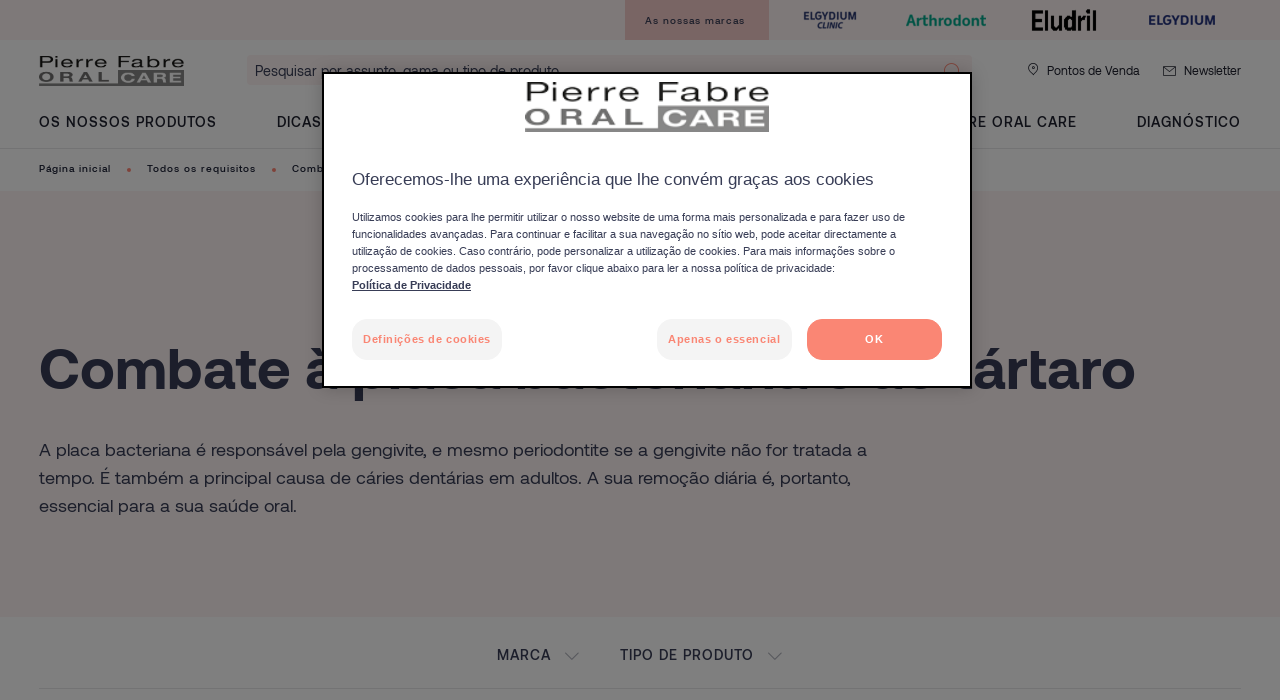

--- FILE ---
content_type: text/html; charset=UTF-8
request_url: https://www.pierrefabre-oralcare.com/pt-pt/f/todos-os-requisitos/combate-a-placa-bacteriana-e-ao-tartaro
body_size: 53936
content:

            

<!doctype html>
    <html lang="pt" prefix="og: https://ogp.me/ns#"
          data-filial="pt">
    <head>
        <meta charset="utf-8"><script type="text/javascript">(window.NREUM||(NREUM={})).init={privacy:{cookies_enabled:false},ajax:{deny_list:["bam.eu01.nr-data.net"]},feature_flags:["soft_nav"]};(window.NREUM||(NREUM={})).loader_config={licenseKey:"NRJS-9a3d4a5501f4f308d7e",applicationID:"130907740",browserID:"131017454"};;/*! For license information please see nr-loader-rum-1.308.0.min.js.LICENSE.txt */
(()=>{var e,t,r={163:(e,t,r)=>{"use strict";r.d(t,{j:()=>E});var n=r(384),i=r(1741);var a=r(2555);r(860).K7.genericEvents;const s="experimental.resources",o="register",c=e=>{if(!e||"string"!=typeof e)return!1;try{document.createDocumentFragment().querySelector(e)}catch{return!1}return!0};var d=r(2614),u=r(944),l=r(8122);const f="[data-nr-mask]",g=e=>(0,l.a)(e,(()=>{const e={feature_flags:[],experimental:{allow_registered_children:!1,resources:!1},mask_selector:"*",block_selector:"[data-nr-block]",mask_input_options:{color:!1,date:!1,"datetime-local":!1,email:!1,month:!1,number:!1,range:!1,search:!1,tel:!1,text:!1,time:!1,url:!1,week:!1,textarea:!1,select:!1,password:!0}};return{ajax:{deny_list:void 0,block_internal:!0,enabled:!0,autoStart:!0},api:{get allow_registered_children(){return e.feature_flags.includes(o)||e.experimental.allow_registered_children},set allow_registered_children(t){e.experimental.allow_registered_children=t},duplicate_registered_data:!1},browser_consent_mode:{enabled:!1},distributed_tracing:{enabled:void 0,exclude_newrelic_header:void 0,cors_use_newrelic_header:void 0,cors_use_tracecontext_headers:void 0,allowed_origins:void 0},get feature_flags(){return e.feature_flags},set feature_flags(t){e.feature_flags=t},generic_events:{enabled:!0,autoStart:!0},harvest:{interval:30},jserrors:{enabled:!0,autoStart:!0},logging:{enabled:!0,autoStart:!0},metrics:{enabled:!0,autoStart:!0},obfuscate:void 0,page_action:{enabled:!0},page_view_event:{enabled:!0,autoStart:!0},page_view_timing:{enabled:!0,autoStart:!0},performance:{capture_marks:!1,capture_measures:!1,capture_detail:!0,resources:{get enabled(){return e.feature_flags.includes(s)||e.experimental.resources},set enabled(t){e.experimental.resources=t},asset_types:[],first_party_domains:[],ignore_newrelic:!0}},privacy:{cookies_enabled:!0},proxy:{assets:void 0,beacon:void 0},session:{expiresMs:d.wk,inactiveMs:d.BB},session_replay:{autoStart:!0,enabled:!1,preload:!1,sampling_rate:10,error_sampling_rate:100,collect_fonts:!1,inline_images:!1,fix_stylesheets:!0,mask_all_inputs:!0,get mask_text_selector(){return e.mask_selector},set mask_text_selector(t){c(t)?e.mask_selector="".concat(t,",").concat(f):""===t||null===t?e.mask_selector=f:(0,u.R)(5,t)},get block_class(){return"nr-block"},get ignore_class(){return"nr-ignore"},get mask_text_class(){return"nr-mask"},get block_selector(){return e.block_selector},set block_selector(t){c(t)?e.block_selector+=",".concat(t):""!==t&&(0,u.R)(6,t)},get mask_input_options(){return e.mask_input_options},set mask_input_options(t){t&&"object"==typeof t?e.mask_input_options={...t,password:!0}:(0,u.R)(7,t)}},session_trace:{enabled:!0,autoStart:!0},soft_navigations:{enabled:!0,autoStart:!0},spa:{enabled:!0,autoStart:!0},ssl:void 0,user_actions:{enabled:!0,elementAttributes:["id","className","tagName","type"]}}})());var p=r(6154),m=r(9324);let h=0;const v={buildEnv:m.F3,distMethod:m.Xs,version:m.xv,originTime:p.WN},b={consented:!1},y={appMetadata:{},get consented(){return this.session?.state?.consent||b.consented},set consented(e){b.consented=e},customTransaction:void 0,denyList:void 0,disabled:!1,harvester:void 0,isolatedBacklog:!1,isRecording:!1,loaderType:void 0,maxBytes:3e4,obfuscator:void 0,onerror:void 0,ptid:void 0,releaseIds:{},session:void 0,timeKeeper:void 0,registeredEntities:[],jsAttributesMetadata:{bytes:0},get harvestCount(){return++h}},_=e=>{const t=(0,l.a)(e,y),r=Object.keys(v).reduce((e,t)=>(e[t]={value:v[t],writable:!1,configurable:!0,enumerable:!0},e),{});return Object.defineProperties(t,r)};var w=r(5701);const x=e=>{const t=e.startsWith("http");e+="/",r.p=t?e:"https://"+e};var R=r(7836),k=r(3241);const A={accountID:void 0,trustKey:void 0,agentID:void 0,licenseKey:void 0,applicationID:void 0,xpid:void 0},S=e=>(0,l.a)(e,A),T=new Set;function E(e,t={},r,s){let{init:o,info:c,loader_config:d,runtime:u={},exposed:l=!0}=t;if(!c){const e=(0,n.pV)();o=e.init,c=e.info,d=e.loader_config}e.init=g(o||{}),e.loader_config=S(d||{}),c.jsAttributes??={},p.bv&&(c.jsAttributes.isWorker=!0),e.info=(0,a.D)(c);const f=e.init,m=[c.beacon,c.errorBeacon];T.has(e.agentIdentifier)||(f.proxy.assets&&(x(f.proxy.assets),m.push(f.proxy.assets)),f.proxy.beacon&&m.push(f.proxy.beacon),e.beacons=[...m],function(e){const t=(0,n.pV)();Object.getOwnPropertyNames(i.W.prototype).forEach(r=>{const n=i.W.prototype[r];if("function"!=typeof n||"constructor"===n)return;let a=t[r];e[r]&&!1!==e.exposed&&"micro-agent"!==e.runtime?.loaderType&&(t[r]=(...t)=>{const n=e[r](...t);return a?a(...t):n})})}(e),(0,n.US)("activatedFeatures",w.B)),u.denyList=[...f.ajax.deny_list||[],...f.ajax.block_internal?m:[]],u.ptid=e.agentIdentifier,u.loaderType=r,e.runtime=_(u),T.has(e.agentIdentifier)||(e.ee=R.ee.get(e.agentIdentifier),e.exposed=l,(0,k.W)({agentIdentifier:e.agentIdentifier,drained:!!w.B?.[e.agentIdentifier],type:"lifecycle",name:"initialize",feature:void 0,data:e.config})),T.add(e.agentIdentifier)}},384:(e,t,r)=>{"use strict";r.d(t,{NT:()=>s,US:()=>u,Zm:()=>o,bQ:()=>d,dV:()=>c,pV:()=>l});var n=r(6154),i=r(1863),a=r(1910);const s={beacon:"bam.nr-data.net",errorBeacon:"bam.nr-data.net"};function o(){return n.gm.NREUM||(n.gm.NREUM={}),void 0===n.gm.newrelic&&(n.gm.newrelic=n.gm.NREUM),n.gm.NREUM}function c(){let e=o();return e.o||(e.o={ST:n.gm.setTimeout,SI:n.gm.setImmediate||n.gm.setInterval,CT:n.gm.clearTimeout,XHR:n.gm.XMLHttpRequest,REQ:n.gm.Request,EV:n.gm.Event,PR:n.gm.Promise,MO:n.gm.MutationObserver,FETCH:n.gm.fetch,WS:n.gm.WebSocket},(0,a.i)(...Object.values(e.o))),e}function d(e,t){let r=o();r.initializedAgents??={},t.initializedAt={ms:(0,i.t)(),date:new Date},r.initializedAgents[e]=t}function u(e,t){o()[e]=t}function l(){return function(){let e=o();const t=e.info||{};e.info={beacon:s.beacon,errorBeacon:s.errorBeacon,...t}}(),function(){let e=o();const t=e.init||{};e.init={...t}}(),c(),function(){let e=o();const t=e.loader_config||{};e.loader_config={...t}}(),o()}},782:(e,t,r)=>{"use strict";r.d(t,{T:()=>n});const n=r(860).K7.pageViewTiming},860:(e,t,r)=>{"use strict";r.d(t,{$J:()=>u,K7:()=>c,P3:()=>d,XX:()=>i,Yy:()=>o,df:()=>a,qY:()=>n,v4:()=>s});const n="events",i="jserrors",a="browser/blobs",s="rum",o="browser/logs",c={ajax:"ajax",genericEvents:"generic_events",jserrors:i,logging:"logging",metrics:"metrics",pageAction:"page_action",pageViewEvent:"page_view_event",pageViewTiming:"page_view_timing",sessionReplay:"session_replay",sessionTrace:"session_trace",softNav:"soft_navigations",spa:"spa"},d={[c.pageViewEvent]:1,[c.pageViewTiming]:2,[c.metrics]:3,[c.jserrors]:4,[c.spa]:5,[c.ajax]:6,[c.sessionTrace]:7,[c.softNav]:8,[c.sessionReplay]:9,[c.logging]:10,[c.genericEvents]:11},u={[c.pageViewEvent]:s,[c.pageViewTiming]:n,[c.ajax]:n,[c.spa]:n,[c.softNav]:n,[c.metrics]:i,[c.jserrors]:i,[c.sessionTrace]:a,[c.sessionReplay]:a,[c.logging]:o,[c.genericEvents]:"ins"}},944:(e,t,r)=>{"use strict";r.d(t,{R:()=>i});var n=r(3241);function i(e,t){"function"==typeof console.debug&&(console.debug("New Relic Warning: https://github.com/newrelic/newrelic-browser-agent/blob/main/docs/warning-codes.md#".concat(e),t),(0,n.W)({agentIdentifier:null,drained:null,type:"data",name:"warn",feature:"warn",data:{code:e,secondary:t}}))}},1687:(e,t,r)=>{"use strict";r.d(t,{Ak:()=>d,Ze:()=>f,x3:()=>u});var n=r(3241),i=r(7836),a=r(3606),s=r(860),o=r(2646);const c={};function d(e,t){const r={staged:!1,priority:s.P3[t]||0};l(e),c[e].get(t)||c[e].set(t,r)}function u(e,t){e&&c[e]&&(c[e].get(t)&&c[e].delete(t),p(e,t,!1),c[e].size&&g(e))}function l(e){if(!e)throw new Error("agentIdentifier required");c[e]||(c[e]=new Map)}function f(e="",t="feature",r=!1){if(l(e),!e||!c[e].get(t)||r)return p(e,t);c[e].get(t).staged=!0,g(e)}function g(e){const t=Array.from(c[e]);t.every(([e,t])=>t.staged)&&(t.sort((e,t)=>e[1].priority-t[1].priority),t.forEach(([t])=>{c[e].delete(t),p(e,t)}))}function p(e,t,r=!0){const s=e?i.ee.get(e):i.ee,c=a.i.handlers;if(!s.aborted&&s.backlog&&c){if((0,n.W)({agentIdentifier:e,type:"lifecycle",name:"drain",feature:t}),r){const e=s.backlog[t],r=c[t];if(r){for(let t=0;e&&t<e.length;++t)m(e[t],r);Object.entries(r).forEach(([e,t])=>{Object.values(t||{}).forEach(t=>{t[0]?.on&&t[0]?.context()instanceof o.y&&t[0].on(e,t[1])})})}}s.isolatedBacklog||delete c[t],s.backlog[t]=null,s.emit("drain-"+t,[])}}function m(e,t){var r=e[1];Object.values(t[r]||{}).forEach(t=>{var r=e[0];if(t[0]===r){var n=t[1],i=e[3],a=e[2];n.apply(i,a)}})}},1738:(e,t,r)=>{"use strict";r.d(t,{U:()=>g,Y:()=>f});var n=r(3241),i=r(9908),a=r(1863),s=r(944),o=r(5701),c=r(3969),d=r(8362),u=r(860),l=r(4261);function f(e,t,r,a){const f=a||r;!f||f[e]&&f[e]!==d.d.prototype[e]||(f[e]=function(){(0,i.p)(c.xV,["API/"+e+"/called"],void 0,u.K7.metrics,r.ee),(0,n.W)({agentIdentifier:r.agentIdentifier,drained:!!o.B?.[r.agentIdentifier],type:"data",name:"api",feature:l.Pl+e,data:{}});try{return t.apply(this,arguments)}catch(e){(0,s.R)(23,e)}})}function g(e,t,r,n,s){const o=e.info;null===r?delete o.jsAttributes[t]:o.jsAttributes[t]=r,(s||null===r)&&(0,i.p)(l.Pl+n,[(0,a.t)(),t,r],void 0,"session",e.ee)}},1741:(e,t,r)=>{"use strict";r.d(t,{W:()=>a});var n=r(944),i=r(4261);class a{#e(e,...t){if(this[e]!==a.prototype[e])return this[e](...t);(0,n.R)(35,e)}addPageAction(e,t){return this.#e(i.hG,e,t)}register(e){return this.#e(i.eY,e)}recordCustomEvent(e,t){return this.#e(i.fF,e,t)}setPageViewName(e,t){return this.#e(i.Fw,e,t)}setCustomAttribute(e,t,r){return this.#e(i.cD,e,t,r)}noticeError(e,t){return this.#e(i.o5,e,t)}setUserId(e,t=!1){return this.#e(i.Dl,e,t)}setApplicationVersion(e){return this.#e(i.nb,e)}setErrorHandler(e){return this.#e(i.bt,e)}addRelease(e,t){return this.#e(i.k6,e,t)}log(e,t){return this.#e(i.$9,e,t)}start(){return this.#e(i.d3)}finished(e){return this.#e(i.BL,e)}recordReplay(){return this.#e(i.CH)}pauseReplay(){return this.#e(i.Tb)}addToTrace(e){return this.#e(i.U2,e)}setCurrentRouteName(e){return this.#e(i.PA,e)}interaction(e){return this.#e(i.dT,e)}wrapLogger(e,t,r){return this.#e(i.Wb,e,t,r)}measure(e,t){return this.#e(i.V1,e,t)}consent(e){return this.#e(i.Pv,e)}}},1863:(e,t,r)=>{"use strict";function n(){return Math.floor(performance.now())}r.d(t,{t:()=>n})},1910:(e,t,r)=>{"use strict";r.d(t,{i:()=>a});var n=r(944);const i=new Map;function a(...e){return e.every(e=>{if(i.has(e))return i.get(e);const t="function"==typeof e?e.toString():"",r=t.includes("[native code]"),a=t.includes("nrWrapper");return r||a||(0,n.R)(64,e?.name||t),i.set(e,r),r})}},2555:(e,t,r)=>{"use strict";r.d(t,{D:()=>o,f:()=>s});var n=r(384),i=r(8122);const a={beacon:n.NT.beacon,errorBeacon:n.NT.errorBeacon,licenseKey:void 0,applicationID:void 0,sa:void 0,queueTime:void 0,applicationTime:void 0,ttGuid:void 0,user:void 0,account:void 0,product:void 0,extra:void 0,jsAttributes:{},userAttributes:void 0,atts:void 0,transactionName:void 0,tNamePlain:void 0};function s(e){try{return!!e.licenseKey&&!!e.errorBeacon&&!!e.applicationID}catch(e){return!1}}const o=e=>(0,i.a)(e,a)},2614:(e,t,r)=>{"use strict";r.d(t,{BB:()=>s,H3:()=>n,g:()=>d,iL:()=>c,tS:()=>o,uh:()=>i,wk:()=>a});const n="NRBA",i="SESSION",a=144e5,s=18e5,o={STARTED:"session-started",PAUSE:"session-pause",RESET:"session-reset",RESUME:"session-resume",UPDATE:"session-update"},c={SAME_TAB:"same-tab",CROSS_TAB:"cross-tab"},d={OFF:0,FULL:1,ERROR:2}},2646:(e,t,r)=>{"use strict";r.d(t,{y:()=>n});class n{constructor(e){this.contextId=e}}},2843:(e,t,r)=>{"use strict";r.d(t,{G:()=>a,u:()=>i});var n=r(3878);function i(e,t=!1,r,i){(0,n.DD)("visibilitychange",function(){if(t)return void("hidden"===document.visibilityState&&e());e(document.visibilityState)},r,i)}function a(e,t,r){(0,n.sp)("pagehide",e,t,r)}},3241:(e,t,r)=>{"use strict";r.d(t,{W:()=>a});var n=r(6154);const i="newrelic";function a(e={}){try{n.gm.dispatchEvent(new CustomEvent(i,{detail:e}))}catch(e){}}},3606:(e,t,r)=>{"use strict";r.d(t,{i:()=>a});var n=r(9908);a.on=s;var i=a.handlers={};function a(e,t,r,a){s(a||n.d,i,e,t,r)}function s(e,t,r,i,a){a||(a="feature"),e||(e=n.d);var s=t[a]=t[a]||{};(s[r]=s[r]||[]).push([e,i])}},3878:(e,t,r)=>{"use strict";function n(e,t){return{capture:e,passive:!1,signal:t}}function i(e,t,r=!1,i){window.addEventListener(e,t,n(r,i))}function a(e,t,r=!1,i){document.addEventListener(e,t,n(r,i))}r.d(t,{DD:()=>a,jT:()=>n,sp:()=>i})},3969:(e,t,r)=>{"use strict";r.d(t,{TZ:()=>n,XG:()=>o,rs:()=>i,xV:()=>s,z_:()=>a});const n=r(860).K7.metrics,i="sm",a="cm",s="storeSupportabilityMetrics",o="storeEventMetrics"},4234:(e,t,r)=>{"use strict";r.d(t,{W:()=>a});var n=r(7836),i=r(1687);class a{constructor(e,t){this.agentIdentifier=e,this.ee=n.ee.get(e),this.featureName=t,this.blocked=!1}deregisterDrain(){(0,i.x3)(this.agentIdentifier,this.featureName)}}},4261:(e,t,r)=>{"use strict";r.d(t,{$9:()=>d,BL:()=>o,CH:()=>g,Dl:()=>_,Fw:()=>y,PA:()=>h,Pl:()=>n,Pv:()=>k,Tb:()=>l,U2:()=>a,V1:()=>R,Wb:()=>x,bt:()=>b,cD:()=>v,d3:()=>w,dT:()=>c,eY:()=>p,fF:()=>f,hG:()=>i,k6:()=>s,nb:()=>m,o5:()=>u});const n="api-",i="addPageAction",a="addToTrace",s="addRelease",o="finished",c="interaction",d="log",u="noticeError",l="pauseReplay",f="recordCustomEvent",g="recordReplay",p="register",m="setApplicationVersion",h="setCurrentRouteName",v="setCustomAttribute",b="setErrorHandler",y="setPageViewName",_="setUserId",w="start",x="wrapLogger",R="measure",k="consent"},5289:(e,t,r)=>{"use strict";r.d(t,{GG:()=>s,Qr:()=>c,sB:()=>o});var n=r(3878),i=r(6389);function a(){return"undefined"==typeof document||"complete"===document.readyState}function s(e,t){if(a())return e();const r=(0,i.J)(e),s=setInterval(()=>{a()&&(clearInterval(s),r())},500);(0,n.sp)("load",r,t)}function o(e){if(a())return e();(0,n.DD)("DOMContentLoaded",e)}function c(e){if(a())return e();(0,n.sp)("popstate",e)}},5607:(e,t,r)=>{"use strict";r.d(t,{W:()=>n});const n=(0,r(9566).bz)()},5701:(e,t,r)=>{"use strict";r.d(t,{B:()=>a,t:()=>s});var n=r(3241);const i=new Set,a={};function s(e,t){const r=t.agentIdentifier;a[r]??={},e&&"object"==typeof e&&(i.has(r)||(t.ee.emit("rumresp",[e]),a[r]=e,i.add(r),(0,n.W)({agentIdentifier:r,loaded:!0,drained:!0,type:"lifecycle",name:"load",feature:void 0,data:e})))}},6154:(e,t,r)=>{"use strict";r.d(t,{OF:()=>c,RI:()=>i,WN:()=>u,bv:()=>a,eN:()=>l,gm:()=>s,mw:()=>o,sb:()=>d});var n=r(1863);const i="undefined"!=typeof window&&!!window.document,a="undefined"!=typeof WorkerGlobalScope&&("undefined"!=typeof self&&self instanceof WorkerGlobalScope&&self.navigator instanceof WorkerNavigator||"undefined"!=typeof globalThis&&globalThis instanceof WorkerGlobalScope&&globalThis.navigator instanceof WorkerNavigator),s=i?window:"undefined"!=typeof WorkerGlobalScope&&("undefined"!=typeof self&&self instanceof WorkerGlobalScope&&self||"undefined"!=typeof globalThis&&globalThis instanceof WorkerGlobalScope&&globalThis),o=Boolean("hidden"===s?.document?.visibilityState),c=/iPad|iPhone|iPod/.test(s.navigator?.userAgent),d=c&&"undefined"==typeof SharedWorker,u=((()=>{const e=s.navigator?.userAgent?.match(/Firefox[/\s](\d+\.\d+)/);Array.isArray(e)&&e.length>=2&&e[1]})(),Date.now()-(0,n.t)()),l=()=>"undefined"!=typeof PerformanceNavigationTiming&&s?.performance?.getEntriesByType("navigation")?.[0]?.responseStart},6389:(e,t,r)=>{"use strict";function n(e,t=500,r={}){const n=r?.leading||!1;let i;return(...r)=>{n&&void 0===i&&(e.apply(this,r),i=setTimeout(()=>{i=clearTimeout(i)},t)),n||(clearTimeout(i),i=setTimeout(()=>{e.apply(this,r)},t))}}function i(e){let t=!1;return(...r)=>{t||(t=!0,e.apply(this,r))}}r.d(t,{J:()=>i,s:()=>n})},6630:(e,t,r)=>{"use strict";r.d(t,{T:()=>n});const n=r(860).K7.pageViewEvent},7699:(e,t,r)=>{"use strict";r.d(t,{It:()=>a,KC:()=>o,No:()=>i,qh:()=>s});var n=r(860);const i=16e3,a=1e6,s="SESSION_ERROR",o={[n.K7.logging]:!0,[n.K7.genericEvents]:!1,[n.K7.jserrors]:!1,[n.K7.ajax]:!1}},7836:(e,t,r)=>{"use strict";r.d(t,{P:()=>o,ee:()=>c});var n=r(384),i=r(8990),a=r(2646),s=r(5607);const o="nr@context:".concat(s.W),c=function e(t,r){var n={},s={},u={},l=!1;try{l=16===r.length&&d.initializedAgents?.[r]?.runtime.isolatedBacklog}catch(e){}var f={on:p,addEventListener:p,removeEventListener:function(e,t){var r=n[e];if(!r)return;for(var i=0;i<r.length;i++)r[i]===t&&r.splice(i,1)},emit:function(e,r,n,i,a){!1!==a&&(a=!0);if(c.aborted&&!i)return;t&&a&&t.emit(e,r,n);var o=g(n);m(e).forEach(e=>{e.apply(o,r)});var d=v()[s[e]];d&&d.push([f,e,r,o]);return o},get:h,listeners:m,context:g,buffer:function(e,t){const r=v();if(t=t||"feature",f.aborted)return;Object.entries(e||{}).forEach(([e,n])=>{s[n]=t,t in r||(r[t]=[])})},abort:function(){f._aborted=!0,Object.keys(f.backlog).forEach(e=>{delete f.backlog[e]})},isBuffering:function(e){return!!v()[s[e]]},debugId:r,backlog:l?{}:t&&"object"==typeof t.backlog?t.backlog:{},isolatedBacklog:l};return Object.defineProperty(f,"aborted",{get:()=>{let e=f._aborted||!1;return e||(t&&(e=t.aborted),e)}}),f;function g(e){return e&&e instanceof a.y?e:e?(0,i.I)(e,o,()=>new a.y(o)):new a.y(o)}function p(e,t){n[e]=m(e).concat(t)}function m(e){return n[e]||[]}function h(t){return u[t]=u[t]||e(f,t)}function v(){return f.backlog}}(void 0,"globalEE"),d=(0,n.Zm)();d.ee||(d.ee=c)},8122:(e,t,r)=>{"use strict";r.d(t,{a:()=>i});var n=r(944);function i(e,t){try{if(!e||"object"!=typeof e)return(0,n.R)(3);if(!t||"object"!=typeof t)return(0,n.R)(4);const r=Object.create(Object.getPrototypeOf(t),Object.getOwnPropertyDescriptors(t)),a=0===Object.keys(r).length?e:r;for(let s in a)if(void 0!==e[s])try{if(null===e[s]){r[s]=null;continue}Array.isArray(e[s])&&Array.isArray(t[s])?r[s]=Array.from(new Set([...e[s],...t[s]])):"object"==typeof e[s]&&"object"==typeof t[s]?r[s]=i(e[s],t[s]):r[s]=e[s]}catch(e){r[s]||(0,n.R)(1,e)}return r}catch(e){(0,n.R)(2,e)}}},8362:(e,t,r)=>{"use strict";r.d(t,{d:()=>a});var n=r(9566),i=r(1741);class a extends i.W{agentIdentifier=(0,n.LA)(16)}},8374:(e,t,r)=>{r.nc=(()=>{try{return document?.currentScript?.nonce}catch(e){}return""})()},8990:(e,t,r)=>{"use strict";r.d(t,{I:()=>i});var n=Object.prototype.hasOwnProperty;function i(e,t,r){if(n.call(e,t))return e[t];var i=r();if(Object.defineProperty&&Object.keys)try{return Object.defineProperty(e,t,{value:i,writable:!0,enumerable:!1}),i}catch(e){}return e[t]=i,i}},9324:(e,t,r)=>{"use strict";r.d(t,{F3:()=>i,Xs:()=>a,xv:()=>n});const n="1.308.0",i="PROD",a="CDN"},9566:(e,t,r)=>{"use strict";r.d(t,{LA:()=>o,bz:()=>s});var n=r(6154);const i="xxxxxxxx-xxxx-4xxx-yxxx-xxxxxxxxxxxx";function a(e,t){return e?15&e[t]:16*Math.random()|0}function s(){const e=n.gm?.crypto||n.gm?.msCrypto;let t,r=0;return e&&e.getRandomValues&&(t=e.getRandomValues(new Uint8Array(30))),i.split("").map(e=>"x"===e?a(t,r++).toString(16):"y"===e?(3&a()|8).toString(16):e).join("")}function o(e){const t=n.gm?.crypto||n.gm?.msCrypto;let r,i=0;t&&t.getRandomValues&&(r=t.getRandomValues(new Uint8Array(e)));const s=[];for(var o=0;o<e;o++)s.push(a(r,i++).toString(16));return s.join("")}},9908:(e,t,r)=>{"use strict";r.d(t,{d:()=>n,p:()=>i});var n=r(7836).ee.get("handle");function i(e,t,r,i,a){a?(a.buffer([e],i),a.emit(e,t,r)):(n.buffer([e],i),n.emit(e,t,r))}}},n={};function i(e){var t=n[e];if(void 0!==t)return t.exports;var a=n[e]={exports:{}};return r[e](a,a.exports,i),a.exports}i.m=r,i.d=(e,t)=>{for(var r in t)i.o(t,r)&&!i.o(e,r)&&Object.defineProperty(e,r,{enumerable:!0,get:t[r]})},i.f={},i.e=e=>Promise.all(Object.keys(i.f).reduce((t,r)=>(i.f[r](e,t),t),[])),i.u=e=>"nr-rum-1.308.0.min.js",i.o=(e,t)=>Object.prototype.hasOwnProperty.call(e,t),e={},t="NRBA-1.308.0.PROD:",i.l=(r,n,a,s)=>{if(e[r])e[r].push(n);else{var o,c;if(void 0!==a)for(var d=document.getElementsByTagName("script"),u=0;u<d.length;u++){var l=d[u];if(l.getAttribute("src")==r||l.getAttribute("data-webpack")==t+a){o=l;break}}if(!o){c=!0;var f={296:"sha512-+MIMDsOcckGXa1EdWHqFNv7P+JUkd5kQwCBr3KE6uCvnsBNUrdSt4a/3/L4j4TxtnaMNjHpza2/erNQbpacJQA=="};(o=document.createElement("script")).charset="utf-8",i.nc&&o.setAttribute("nonce",i.nc),o.setAttribute("data-webpack",t+a),o.src=r,0!==o.src.indexOf(window.location.origin+"/")&&(o.crossOrigin="anonymous"),f[s]&&(o.integrity=f[s])}e[r]=[n];var g=(t,n)=>{o.onerror=o.onload=null,clearTimeout(p);var i=e[r];if(delete e[r],o.parentNode&&o.parentNode.removeChild(o),i&&i.forEach(e=>e(n)),t)return t(n)},p=setTimeout(g.bind(null,void 0,{type:"timeout",target:o}),12e4);o.onerror=g.bind(null,o.onerror),o.onload=g.bind(null,o.onload),c&&document.head.appendChild(o)}},i.r=e=>{"undefined"!=typeof Symbol&&Symbol.toStringTag&&Object.defineProperty(e,Symbol.toStringTag,{value:"Module"}),Object.defineProperty(e,"__esModule",{value:!0})},i.p="https://js-agent.newrelic.com/",(()=>{var e={374:0,840:0};i.f.j=(t,r)=>{var n=i.o(e,t)?e[t]:void 0;if(0!==n)if(n)r.push(n[2]);else{var a=new Promise((r,i)=>n=e[t]=[r,i]);r.push(n[2]=a);var s=i.p+i.u(t),o=new Error;i.l(s,r=>{if(i.o(e,t)&&(0!==(n=e[t])&&(e[t]=void 0),n)){var a=r&&("load"===r.type?"missing":r.type),s=r&&r.target&&r.target.src;o.message="Loading chunk "+t+" failed: ("+a+": "+s+")",o.name="ChunkLoadError",o.type=a,o.request=s,n[1](o)}},"chunk-"+t,t)}};var t=(t,r)=>{var n,a,[s,o,c]=r,d=0;if(s.some(t=>0!==e[t])){for(n in o)i.o(o,n)&&(i.m[n]=o[n]);if(c)c(i)}for(t&&t(r);d<s.length;d++)a=s[d],i.o(e,a)&&e[a]&&e[a][0](),e[a]=0},r=self["webpackChunk:NRBA-1.308.0.PROD"]=self["webpackChunk:NRBA-1.308.0.PROD"]||[];r.forEach(t.bind(null,0)),r.push=t.bind(null,r.push.bind(r))})(),(()=>{"use strict";i(8374);var e=i(8362),t=i(860);const r=Object.values(t.K7);var n=i(163);var a=i(9908),s=i(1863),o=i(4261),c=i(1738);var d=i(1687),u=i(4234),l=i(5289),f=i(6154),g=i(944),p=i(384);const m=e=>f.RI&&!0===e?.privacy.cookies_enabled;function h(e){return!!(0,p.dV)().o.MO&&m(e)&&!0===e?.session_trace.enabled}var v=i(6389),b=i(7699);class y extends u.W{constructor(e,t){super(e.agentIdentifier,t),this.agentRef=e,this.abortHandler=void 0,this.featAggregate=void 0,this.loadedSuccessfully=void 0,this.onAggregateImported=new Promise(e=>{this.loadedSuccessfully=e}),this.deferred=Promise.resolve(),!1===e.init[this.featureName].autoStart?this.deferred=new Promise((t,r)=>{this.ee.on("manual-start-all",(0,v.J)(()=>{(0,d.Ak)(e.agentIdentifier,this.featureName),t()}))}):(0,d.Ak)(e.agentIdentifier,t)}importAggregator(e,t,r={}){if(this.featAggregate)return;const n=async()=>{let n;await this.deferred;try{if(m(e.init)){const{setupAgentSession:t}=await i.e(296).then(i.bind(i,3305));n=t(e)}}catch(e){(0,g.R)(20,e),this.ee.emit("internal-error",[e]),(0,a.p)(b.qh,[e],void 0,this.featureName,this.ee)}try{if(!this.#t(this.featureName,n,e.init))return(0,d.Ze)(this.agentIdentifier,this.featureName),void this.loadedSuccessfully(!1);const{Aggregate:i}=await t();this.featAggregate=new i(e,r),e.runtime.harvester.initializedAggregates.push(this.featAggregate),this.loadedSuccessfully(!0)}catch(e){(0,g.R)(34,e),this.abortHandler?.(),(0,d.Ze)(this.agentIdentifier,this.featureName,!0),this.loadedSuccessfully(!1),this.ee&&this.ee.abort()}};f.RI?(0,l.GG)(()=>n(),!0):n()}#t(e,r,n){if(this.blocked)return!1;switch(e){case t.K7.sessionReplay:return h(n)&&!!r;case t.K7.sessionTrace:return!!r;default:return!0}}}var _=i(6630),w=i(2614),x=i(3241);class R extends y{static featureName=_.T;constructor(e){var t;super(e,_.T),this.setupInspectionEvents(e.agentIdentifier),t=e,(0,c.Y)(o.Fw,function(e,r){"string"==typeof e&&("/"!==e.charAt(0)&&(e="/"+e),t.runtime.customTransaction=(r||"http://custom.transaction")+e,(0,a.p)(o.Pl+o.Fw,[(0,s.t)()],void 0,void 0,t.ee))},t),this.importAggregator(e,()=>i.e(296).then(i.bind(i,3943)))}setupInspectionEvents(e){const t=(t,r)=>{t&&(0,x.W)({agentIdentifier:e,timeStamp:t.timeStamp,loaded:"complete"===t.target.readyState,type:"window",name:r,data:t.target.location+""})};(0,l.sB)(e=>{t(e,"DOMContentLoaded")}),(0,l.GG)(e=>{t(e,"load")}),(0,l.Qr)(e=>{t(e,"navigate")}),this.ee.on(w.tS.UPDATE,(t,r)=>{(0,x.W)({agentIdentifier:e,type:"lifecycle",name:"session",data:r})})}}class k extends e.d{constructor(e){var t;(super(),f.gm)?(this.features={},(0,p.bQ)(this.agentIdentifier,this),this.desiredFeatures=new Set(e.features||[]),this.desiredFeatures.add(R),(0,n.j)(this,e,e.loaderType||"agent"),t=this,(0,c.Y)(o.cD,function(e,r,n=!1){if("string"==typeof e){if(["string","number","boolean"].includes(typeof r)||null===r)return(0,c.U)(t,e,r,o.cD,n);(0,g.R)(40,typeof r)}else(0,g.R)(39,typeof e)},t),function(e){(0,c.Y)(o.Dl,function(t,r=!1){if("string"!=typeof t&&null!==t)return void(0,g.R)(41,typeof t);const n=e.info.jsAttributes["enduser.id"];r&&null!=n&&n!==t?(0,a.p)(o.Pl+"setUserIdAndResetSession",[t],void 0,"session",e.ee):(0,c.U)(e,"enduser.id",t,o.Dl,!0)},e)}(this),function(e){(0,c.Y)(o.nb,function(t){if("string"==typeof t||null===t)return(0,c.U)(e,"application.version",t,o.nb,!1);(0,g.R)(42,typeof t)},e)}(this),function(e){(0,c.Y)(o.d3,function(){e.ee.emit("manual-start-all")},e)}(this),function(e){(0,c.Y)(o.Pv,function(t=!0){if("boolean"==typeof t){if((0,a.p)(o.Pl+o.Pv,[t],void 0,"session",e.ee),e.runtime.consented=t,t){const t=e.features.page_view_event;t.onAggregateImported.then(e=>{const r=t.featAggregate;e&&!r.sentRum&&r.sendRum()})}}else(0,g.R)(65,typeof t)},e)}(this),this.run()):(0,g.R)(21)}get config(){return{info:this.info,init:this.init,loader_config:this.loader_config,runtime:this.runtime}}get api(){return this}run(){try{const e=function(e){const t={};return r.forEach(r=>{t[r]=!!e[r]?.enabled}),t}(this.init),n=[...this.desiredFeatures];n.sort((e,r)=>t.P3[e.featureName]-t.P3[r.featureName]),n.forEach(r=>{if(!e[r.featureName]&&r.featureName!==t.K7.pageViewEvent)return;if(r.featureName===t.K7.spa)return void(0,g.R)(67);const n=function(e){switch(e){case t.K7.ajax:return[t.K7.jserrors];case t.K7.sessionTrace:return[t.K7.ajax,t.K7.pageViewEvent];case t.K7.sessionReplay:return[t.K7.sessionTrace];case t.K7.pageViewTiming:return[t.K7.pageViewEvent];default:return[]}}(r.featureName).filter(e=>!(e in this.features));n.length>0&&(0,g.R)(36,{targetFeature:r.featureName,missingDependencies:n}),this.features[r.featureName]=new r(this)})}catch(e){(0,g.R)(22,e);for(const e in this.features)this.features[e].abortHandler?.();const t=(0,p.Zm)();delete t.initializedAgents[this.agentIdentifier]?.features,delete this.sharedAggregator;return t.ee.get(this.agentIdentifier).abort(),!1}}}var A=i(2843),S=i(782);class T extends y{static featureName=S.T;constructor(e){super(e,S.T),f.RI&&((0,A.u)(()=>(0,a.p)("docHidden",[(0,s.t)()],void 0,S.T,this.ee),!0),(0,A.G)(()=>(0,a.p)("winPagehide",[(0,s.t)()],void 0,S.T,this.ee)),this.importAggregator(e,()=>i.e(296).then(i.bind(i,2117))))}}var E=i(3969);class I extends y{static featureName=E.TZ;constructor(e){super(e,E.TZ),f.RI&&document.addEventListener("securitypolicyviolation",e=>{(0,a.p)(E.xV,["Generic/CSPViolation/Detected"],void 0,this.featureName,this.ee)}),this.importAggregator(e,()=>i.e(296).then(i.bind(i,9623)))}}new k({features:[R,T,I],loaderType:"lite"})})()})();</script>
                                    <link rel="next" href="https://www.pierrefabre-oralcare.com/pt-pt/f/todos-os-requisitos/combate-a-placa-bacteriana-e-ao-tartaro?page=2" />
    
        
        <link rel="apple-touch-icon" href="/assets/themes/oralcare/images/apple-touch-icon.png">
        <link rel="apple-touch-icon-precomposed" href="/assets/themes/oralcare/images/apple-touch-icon-precomposed.png">
        <link rel="apple-touch-icon" sizes="120x120" href="/assets/themes/oralcare/images/apple-touch-icon-120x120.png">
        <link rel="apple-touch-icon-precomposed" sizes="120x120" href="/assets/themes/oralcare/images/apple-touch-icon-120x120-precomposed.png">

                                                <meta http-equiv="Content-Type" content="text/html; charset=utf-8"/>
            <meta name="author" content="Piere Fabre digital finger print"/>
                    <meta name="generator" content="DFP"/>
                <meta name="MSSmartTagsPreventParsing" content="TRUE"/>
    <meta name="viewport" content="width=device-width, initial-scale=1" />

        
            
    
                                                                                    <title>Combate ao tártaro e placa bacteriana | Oral Care</title>
                                                                                                                <meta name="description" content="Combater a placa bacteriana com os produtos de higiene oral Pierre Fabre Oral Care. Uma gama completa disponível em farmácias e lojas de saúde e beleza."/>
                                                                                                                                                                    <meta name="type" content="website"/>
                                                            <meta property="og:title" content="Combate ao tártaro e placa bacteriana | oral care"/>
                                                                                <meta property="og:description" content="Combater a placa bacteriana com os produtos de higiene oral pierre fabre oral care. uma gama completa disponível em farmácias e lojas de saúde e beleza."/>
                                                                            <meta property="og:type" content="Website"/>
                                                            <meta property="og:image" content="https://www.pierrefabre-oralcare.com/var/dfp/storage/images/_aliases/social_network_image/7/7/7/6/11286777-4-por-PT/e3d395a6d123-oc_logo_pfoc-png-png"/>
                                                                    
                                        <link rel="canonical"
                      href="https://www.pierrefabre-oralcare.com/pt-pt/f/todos-os-requisitos/combate-a-placa-bacteriana-e-ao-tartaro"/>
                            

    <meta property="og:name" content="Pierre Fabre Oral Care" />

    <meta property="og:url" content="https://www.pierrefabre-oralcare.com/pt-pt/f/todos-os-requisitos/combate-a-placa-bacteriana-e-ao-tartaro" />


        
    
    <meta name="robots" content="index,follow">


                                                <link rel="Index" title="Home" href="/pt-pt"/>
                                                                                <link rel="Shortcut icon" type="image/x-icon" href="/assets/themes/oralcare/images/favicon.ico"/>
                                                                                <link rel="icon" type="image/x-icon" href="/assets/themes/oralcare/images/favicon.ico"/>
            
                                                                        
                
                
                                    
                    

                        <link rel="preload" as="font"  href="/assets/build/dfp/oc/fonts/Aeonik-Bold.72092e6f.woff2"
          type="font/woff2"
          crossorigin="anonymous">
    <link rel="preload" as="font"  href="/assets/build/dfp/oc/fonts/Aeonik-Medium.744a6eb3.woff2"
          type="font/woff2"
          crossorigin="anonymous">
    <link rel="preload" as="font"  href="/assets/build/dfp/oc/fonts/Aeonik-Regular.77908815.woff2"
          type="font/woff2"
          crossorigin="anonymous">
    <link rel="preload" as="font"  href="/assets/build/dfp/oc/fonts/Caveat-Regular.025086aa.woff2"
          type="font/woff2"
          crossorigin="anonymous">
<link rel="preload" as="font"  href="/assets/build/dfp/oc/fonts/icomoon.d25db352.woff"
      type="font/woff"
      crossorigin="anonymous">
                                    <link rel="stylesheet" href="/assets/build/dfp/oc/theme-oralcare.bcb86827.css">
                                            <style>
            .is-hover-157172{border-bottom: 2px solid !important;transition: all ease 200ms;}
        </style>
    
                    
        
            <script type="text/javascript"
                src="https://cdn.cookielaw.org/consent/a733bb3b-dca5-4077-a034-5bce225f5e78/OtAutoBlock.js" defer></script>
                        <script
                src="https://cdn.cookielaw.org/scripttemplates/otSDKStub.js"
                data-language="pt-PT"
                type="text/javascript"
                charset="UTF-8"
                data-domain-script="a733bb3b-dca5-4077-a034-5bce225f5e78"
        defer></script>
        <script type="text/javascript">
        function OptanonWrapper() {
        }
    </script>

                                    <script>
    var dataLayer = window.dataLayer = window.dataLayer || [];
    dataLayer.push({
        "page.pageType": "product_subfamily"
    });
                                                                                        dataLayer.push({
            'event': 'view_content',
            'platform_environment': 'prod',
            'platform_brand': 'OC',
            'content_type': 'Product Listing Pages',
            'platform_country': 'PT',
            'platform_id': 'ONE-OC-PT',
            'platform_language': 'pt-PT',
            'platform_type': 'standard'
        });
    </script>
                    
                    

<!-- Google Tag Manager -->
<script>(function(w,d,s,l,i){w[l]=w[l]||[];w[l].push({'gtm.start':
            new Date().getTime(),event:'gtm.js'});var f=d.getElementsByTagName(s)[0],
        j=d.createElement(s),dl=l!='dataLayer'?'&l='+l:'';j.async=true;j.src=
        'https://www.googletagmanager.com/gtm.js?id='+i+dl;f.parentNode.insertBefore(j,f);
    })(window,document,'script','dataLayer','GTM-N8BT7MH');</script>
<!-- End Google Tag Manager -->

<!-- Google Tag Manager -->
<script>(function(w,d,s,l,i){w[l]=w[l]||[];w[l].push({'gtm.start':
            new Date().getTime(),event:'gtm.js'});var f=d.getElementsByTagName(s)[0],
        j=d.createElement(s),dl=l!='dataLayer'?'&l='+l:'';j.async=true;j.src=
        'https://www.pierrefabre-oralcare.com/aw-metrics/j2jlz5y3wnw44tm.js?aw='+i.replace(/^GTM-/, '')+dl;f.parentNode.insertBefore(j,f);
    })(window,document,'script','dataLayer','GTM-KDH6J68L');</script>
<!-- End Google Tag Manager -->
        
        <link rel="preconnect" href="https://cdn.cookielaw.org/">
<link rel="preconnect" href="https://www.googletagmanager.com">
<link rel="preconnect" href="https://api-eu.global.commerce-connector.com">
<link rel="preconnect" href="https://fi-v2-configs.global.commerce-connector.com">
<link rel="preconnect" href="https://bam.eu01.nr-data.net">
<link rel="preconnect" href="https://tr.snapchat.com">
<link rel="preconnect" href="https://media-pierre-fabre.wedia-group.com">                    </head>
    <body class="product_subfamily_157172_591411 ">
        <!-- Google Tag Manager (noscript) -->
<noscript><iframe src="https://www.googletagmanager.com/ns.html?id=GTM-N8BT7MH"
                  height="0" width="0" style="display:none;visibility:hidden"></iframe></noscript>
<!-- End Google Tag Manager (noscript) -->

        
                                                                                
                    
                                            
<header id="header" class="header header-search header-sticky " data-toggle="sticky-onscroll">
    <div class="menu-mobile">
        <div class="d-flex justify-content-between">
                                                                <div class="logo-mobile">
                                            <a href="/pt-pt">
                        <img id="logo_header" src="/var/dfp/storage/images/7/7/7/6/11286777-4-por-PT/e3d395a6d123-oc_logo_pfoc-png-png" alt="">
                    </a>
                    <span class="alt-logo"></span>
                
                    </div>
                                        <div class="menu-mobile-actions">
                                    <div class="menu-mobile-search">
                        <ul class="nav">
                            <li class="nav-item"><a class="mobile-search header-search-trigger" href="#">
                                    <span class="icon-navigation-search"></span></a>
                            </li>
                        </ul>
                    </div>
                                                                                                                <div class="menu-mobile-find_store">
        <ul class="nav">
        
                                        <li class="nav-item ">
                <a class="nav-link"
                href="/pt-pt/todos-os-nossos-pontos-de-venda" id="pointsOfSale_header" 
                >
                    <span class="icon-marker"></span>
                </a>
                </li></ul></div>
                        
                                                                                                                            
                                    
                                                                        </div>
            <div class="menu-mobile-toggle">
                <ul class="nav">
                    <li class="nav-item">
                        <a id="mainMenu_Burger_header" class="mainMenu_Burger_header menu-mobile-toggle-link burger active" href="#">
                            <span id="mainMenu_cta" class="navbar-toggler-icon open-icon"></span>
                        </a>
                        <a class="menu-mobile-toggle-link cross" href="#">
                            <span id="mainMenu_header_close_popin" class="navbar-toggler-icon navbar-toggler-icon close-icon"></span>
                        </a>
                    </li>
                </ul>
            </div>
        </div>
                    <div class="header-search-form" id="js_search_form_mobile">
                <button class="header-search-form-close icon-close" aria-label="Close"></button>
                <div class="container" itemscope itemtype="https://schema.org/WebSite">
                    <meta itemprop="url" content="https://www.pierrefabre-oralcare.com"/>
                                                            <form class="jq-validation" method="get"
                          action="https://www.pierrefabre-oralcare.com/pt-pt/recherche"
                          itemprop="potentialAction" itemscope itemtype="https://schema.org/SearchAction"
                    >
                        <meta itemprop="target" content="https://www.pierrefabre-oralcare.com/pt-pt/recherche?q={q}"/>
                        <div class="header-search-form-body">
                            <div class="header-search-form-input">
                                <input class="required" type="text" placeholder="A sua pesquisa"
                                       itemprop="query-input"
                                       aria-label="search" name="q" aria-describedby="search" data-required
                                       data-required-message="Campos obrigatórios" >
                                <div class="invalid-feedback">
                                    Campos obrigatórios
                                </div>
                            </div>
                            <button type="submit" aria-label="buttonSearch" class="btn btn-primary"></button>
                        </div>
                    </form>
                </div>
            </div>
            </div>
        <div class="collapse-mobile">
        <div class="collapse-mobile-inner">
            <div class="main-menu">
                <div class="container">
                    <div class="categories">
                                                            <ul class="nav">
                                                                                                                                        <li class="nav-item menu-riche menu-riche-type-1">
                            
                                <a  id="mainMenu_header_::Os-nossos-produtos"   class="nav-link is-hover-157805"     href="/pt-pt/f/todos-os-tipos-de-produtos" >
                 Os nossos produtos     </a>
        
    
    
    <div class="menu-riche-container">
        <div class="menu-riche-header">
            <div class="menu-riche-header-prev">
                <a id="mainMenu_header_return_popin" class="menu-riche-prev-link"
                   href="#">Voltar</a>
            </div>
            <div class="menu-riche-header-close">
                <a id="mainMenu_header_close_popin"
                   class="menu-riche-close-link icon-close" href="#"></a>
            </div>
        </div>
                    <div class="container-full">
                                    <div class="menu-riche-subs-parent-name mobile-parentName"></div>
                    <div class="menu-riche-subs-heading">
                        <div class="row">
                                                            <div class="col-lg-3">
                                    <div class="menu-widget-title">
                                        <a data-menu-toggle="menu-138420" href="#"
                                           id="#header_productMenu_category::Necessidade"
                                           >Necessidade</a>
                                    </div>
                                </div>
                                                            <div class="col-lg-3">
                                    <div class="menu-widget-title">
                                        <a data-menu-toggle="menu-138423" href="#"
                                           id="#header_productMenu_category::Tipo-de-produto"
                                           >Tipo de produto</a>
                                    </div>
                                </div>
                                                            <div class="col-lg-3">
                                    <div class="menu-widget-title">
                                        <a data-menu-toggle="menu-138426" href="#"
                                           id="#header_productMenu_category::Marcas"
                                           >Marcas</a>
                                    </div>
                                </div>
                                                    </div>
                    </div>
                    <div class="menu-riche-subs">
                                                <div class="row">
                                                            <div id="menu-138420" class="col-lg-3">
    <div class="menu-riche-subs-item">
        <div class="menu-widget">
            <ul class="list-unstyled">
                                                                                                        <li>
                                                                                    
<a href="/pt-pt/f/todos-os-requisitos/protecao-para-gengivas-sensiveis" 
   class=""
   id="header_productMenu_Sub_category::Proteção-para-gengivas-sensíveis">Proteção para gengivas sensíveis</a>



                                                                                            </li>
                                                                                                <li>
                                                                                    
<a href="/pt-pt/f/todos-os-requisitos/prevencao-para-caries" 
   class=""
   id="header_productMenu_Sub_category::Prevenção-para-cáries">Prevenção para cáries</a>



                                                                                            </li>
                                                                                                <li>
                                                                                    
<a href="/pt-pt/f/todos-os-requisitos/obter-dentes-brancos" 
   class=""
   id="header_productMenu_Sub_category::Branqueamento-dos-dentes">Branqueamento dos dentes</a>



                                                                                            </li>
                                                                                                <li>
                                                                                    
<a href="/pt-pt/f/todos-os-requisitos/proteger-dentes-sensiveis" 
   class=""
   id="header_productMenu_Sub_category::Proteger-dentes-sensíveis">Proteger dentes sensíveis</a>



                                                                                            </li>
                                                                                                <li>
                                                                                    
<a href="/pt-pt/f/todos-os-requisitos/ter-um-halito-fresco" 
   class=""
   id="header_productMenu_Sub_category::Ter-um-hálito-fresco">Ter um hálito fresco</a>



                                                                                            </li>
                                                                                                <li>
                                                                                    
<a href="/pt-pt/f/todos-os-requisitos/combate-a-placa-bacteriana-e-ao-tartaro" 
   class=""
   id="header_productMenu_Sub_category::Combate-à-placa-bacteriana-e-ao-tártaro">Combate à placa bacteriana e ao tártaro</a>



                                                                                            </li>
                                                                                                <li>
                                                                                    
<a href="/pt-pt/f/todos-os-requisitos/acalmar-as-ulceras-da-boca" 
   class=""
   id="header_productMenu_Sub_category::Suavizante-para-úlceras-orais">Suavizante para úlceras orais</a>



                                                                                            </li>
                                                                
                            </ul>
        </div>
    </div>
                        <a class="menu-widget-all" id="header_productMenu_sub_category_cta_seeMore"
               href="/pt-pt/f/todos-os-requisitos">
                Todas as necessidades</a>
            </div>

                                                                                            <div id="menu-138423" class="col-lg-3">
    <div class="menu-riche-subs-item">
        <div class="menu-widget">
            <ul class="list-unstyled">
                                                                                                        <li>
                                                                                    
<a href="/pt-pt/f/todos-os-tipos-de-produtos/escovas-de-dentes" 
   class=""
   id="header_productMenu_Sub_category::Escovas-de-dentes">Escovas de dentes</a>



                                                                                            </li>
                                                                                                <li>
                                                                                    
<a href="/pt-pt/f/todos-os-tipos-de-produtos/pastas-de-dentes" 
   class=""
   id="header_productMenu_Sub_category::Pastas-dentífricas">Pastas dentífricas</a>



                                                                                            </li>
                                                                                                <li>
                                                                                    
<a href="/pt-pt/f/todos-os-tipos-de-produtos/colutorios" 
   class=""
   id="header_productMenu_Sub_category::Colutórios-orais">Colutórios orais</a>



                                                                                            </li>
                                                                                                <li>
                                                                                    
<a href="/pt-pt/f/todos-os-tipos-de-produtos/escovilhoes" 
   class=""
   id="header_productMenu_Sub_category::Escovilhões">Escovilhões</a>



                                                                                            </li>
                                                                                                <li>
                                                                                    
<a href="/pt-pt/f/todos-os-tipos-de-produtos/fio-dentario" 
   class=""
   id="header_productMenu_Sub_category::Fio-dentário">Fio dentário</a>



                                                                                            </li>
                                                                                                <li>
                                                                                    
<a href="/pt-pt/f/todos-os-tipos-de-produtos/geis-para-as-gengivas" 
   class=""
   id="header_productMenu_Sub_category::Géis-para-gengivas">Géis para gengivas</a>



                                                                                            </li>
                                                                                                <li>
                                                                                    
<a href="/pt-pt/f/todos-os-tipos-de-produtos/cera-ortodontica" 
   class=""
   id="header_productMenu_Sub_category::Cera-ortodôntica">Cera ortodôntica</a>



                                                                                            </li>
                                                                                                <li>
                                                                                    
<a href="/pt-pt/p/elgydium-breath-raspador-de-lingua-3577056016004-2a18b894" 
   class=""
   id="header_productMenu_Sub_category::Raspador-de-Língua">Raspador de Língua</a>



                                                                                            </li>
                                                                
                            </ul>
        </div>
    </div>
                        <a class="menu-widget-all" id="header_productMenu_sub_category_cta_seeMore"
               href="/pt-pt/f/todos-os-tipos-de-produtos">
                Todos os produtos</a>
            </div>

                                                                                            <div id="menu-138426" class="col-lg-3">
    <div class="menu-riche-subs-item">
        <div class="menu-widget">
            <ul class="list-unstyled">
                                                                                                        <li>
                                                                                    
<a href="/pt-pt/f/as-nossas-marcas/elgydium" 
   class=""
   id="header_productMenu_Sub_category::ELGYDIUM">ELGYDIUM</a>



                                                                                            </li>
                                                                                                <li>
                                                                                    
<a href="/pt-pt/f/as-nossas-marcas/eludril" 
   class=""
   id="header_productMenu_Sub_category::Eludril">Eludril</a>



                                                                                            </li>
                                                                                                <li>
                                                                                    
<a href="/pt-pt/f/as-nossas-marcas/elgydium-clinic" 
   class=""
   id="header_productMenu_Sub_category::ELGYDIUM-Clinic">ELGYDIUM Clinic</a>



                                                                                            </li>
                                                                                                <li>
                                                                                    
<a href="/pt-pt/f/as-nossas-marcas/arthrodont" 
   class=""
   id="header_productMenu_Sub_category::Arthrodont">Arthrodont</a>



                                                                                            </li>
                                                                
                            </ul>
        </div>
    </div>
    </div>

                                                                                        
                        </div>
                    </div>
                
                    <div class="menu-riche-push">
                                                                                        <div class="menu-riche-push-item     ">
    <div class="cta-card v-2 v-color-black">
        <div class="cta-card--wrapper">
            <a href="/pt-pt/rotinas-de-aconselhamento/saude-gengival/tartaro-e-placa/tudo-o-que-precisa-de-saber-sobre-placa-bacteriana">                                                                                <figure class="cta-card--img">
                                                                                                                                                                                                                                    <img loading="lazy"                               src="https://media-pierre-fabre.wedia-group.com/api/wedia/dam/transform/jbcyk9ugcxa5kb8ysi1it7a1eh/OC_DENTIST_SMILE_WHITE_TEETH_shutterstock_1938573235?t=crop&amp;x=0.249&amp;y=0.000&amp;width=0.444&amp;height=1.000&amp;outputWidth=378&amp;outputHeight=568"                alt="OC_DENTIST_SMILE_WHITE_TEETH_shutterstock_1938573235"                                                      />
    
    <noscript>"        <img loading="lazy"                               src="https://media-pierre-fabre.wedia-group.com/api/wedia/dam/transform/jbcyk9ugcxa5kb8ysi1it7a1eh/OC_DENTIST_SMILE_WHITE_TEETH_shutterstock_1938573235?t=crop&amp;x=0.249&amp;y=0.000&amp;width=0.444&amp;height=1.000&amp;outputWidth=378&amp;outputHeight=568"                alt="OC_DENTIST_SMILE_WHITE_TEETH_shutterstock_1938573235"                                                      />
    "</noscript>
                                                    </figure>
                        
                                                    <div class="cta-card--content">
                    <div class="cta-card--content-wrapper">
                        <div class="cta-card--title">
                            <p id="header_productMenu_image_cat::Conselho">
                                Conselho</p>
                        </div>
                                                    <div class="cta-card--description">
                                <p id="header_productMenu_image_title::Conselho">
                                    Tudo o que precisa de saber sobre placa bacteriana
                                </p>
                            </div>
                                                                            <div class="cta-card--link">
                                <p  id="header_productMenu_image_readMore::Saiba-mais"><span>Saiba mais</span></p>
                            </div>
                                            </div>
                </div>
            </a>        </div>
    </div>
</div>
                                                                    </div>
            </div>
            </div>
</li>
                                                                                                                                                                                                <li class="nav-item menu-riche menu-riche-type-1">
    
    <a id="mainMenu_header_::Dicas-e-rotinas" href="javascript:void(0);" class="nav-link ">
                Dicas e rotinas
    </a>

    
    <div class="menu-riche-container">
        <div class="menu-riche-header">
            <div class="menu-riche-header-prev">
                <a id="mainMenu_header_return_popin" class="menu-riche-prev-link"
                   href="#">Voltar</a>
            </div>
            <div class="menu-riche-header-close">
                <a id="mainMenu_header_close_popin"
                   class="menu-riche-close-link icon-close" href="#"></a>
            </div>
        </div>
                    <div class="container-full">
                                    <div class="menu-riche-subs-parent-name mobile-parentName"></div>
                    <div class="menu-riche-subs-heading">
                        <div class="row">
                                                            <div class="col-lg-3">
                                    <div class="menu-widget-title">
                                        <a data-menu-toggle="menu-138555" href="#"
                                           id="#header_productMenu_category::Saúde-dentária"
                                           >Saúde dentária</a>
                                    </div>
                                </div>
                                                            <div class="col-lg-3">
                                    <div class="menu-widget-title">
                                        <a data-menu-toggle="menu-138558" href="#"
                                           id="#header_productMenu_category::Saúde-gengival"
                                           >Saúde gengival</a>
                                    </div>
                                </div>
                                                            <div class="col-lg-3">
                                    <div class="menu-widget-title">
                                        <a data-menu-toggle="menu-138552" href="#"
                                           id="#header_productMenu_category::Saúde-oral"
                                           >Saúde oral</a>
                                    </div>
                                </div>
                                                    </div>
                    </div>
                    <div class="menu-riche-subs">
                                                <div class="row">
                                                            <div id="menu-138555" class="col-lg-3">
    <div class="menu-riche-subs-item">
        <div class="menu-widget">
            <ul class="list-unstyled">
                                                                                                        <li>
                                                                                    
<a href="/pt-pt/rotinas-de-aconselhamento/saude-dentaria/ortodontia-em-adultos" 
   class=""
   id="header_productMenu_Sub_category::Ortodontia-em-adultos">Ortodontia em adultos</a>



                                                                                            </li>
                                                                                                <li>
                                                                                    
<a href="/pt-pt/rotinas-de-aconselhamento/saude-dentaria/anatomia-do-dente" 
   class=""
   id="header_productMenu_Sub_category::Anatomia-do-dente">Anatomia do dente</a>



                                                                                            </li>
                                                                                                <li>
                                                                                    
<a href="/pt-pt/rotinas-de-aconselhamento/saude-dentaria/branqueamento-dos-dentes" 
   class=""
   id="header_productMenu_Sub_category::Branqueamento-dos-dentes">Branqueamento dos dentes</a>



                                                                                            </li>
                                                                                                <li>
                                                                                    
<a href="/pt-pt/rotinas-de-aconselhamento/saude-dentaria/caries-dentarias" 
   class=""
   id="header_productMenu_Sub_category::Cáries-dentárias">Cáries dentárias</a>



                                                                                            </li>
                                                                                                <li>
                                                                                    
<a href="/pt-pt/rotinas-de-aconselhamento/saude-dentaria/desgaste-dentario" 
   class=""
   id="header_productMenu_Sub_category::Desgaste-dentário">Desgaste dentário</a>



                                                                                            </li>
                                                                                                <li>
                                                                                    
<a href="/pt-pt/rotinas-de-aconselhamento/saude-dentaria/hipersensibilidade-dentaria" 
   class=""
   id="header_productMenu_Sub_category::Hipersensibilidade-dentária">Hipersensibilidade dentária</a>



                                                                                            </li>
                                                                                                <li>
                                                                                    
<a href="/pt-pt/rotinas-de-aconselhamento/saude-dentaria/cuidar-dos-dentes" 
   class=""
   id="header_productMenu_Sub_category::Cuidados-dos-dentes">Cuidados dos dentes</a>



                                                                                            </li>
                                                                                                <li>
                                                                                    
<a href="/pt-pt/rotinas-de-aconselhamento/saude-dentaria/a-perda-de-um-dente" 
   class=""
   id="header_productMenu_Sub_category::A-perda-de-um-dente">A perda de um dente</a>



                                                                                            </li>
                                                                
                            </ul>
        </div>
    </div>
                        <a class="menu-widget-all" id="header_productMenu_sub_category_cta_seeMore"
               href="/pt-pt/rotinas-de-aconselhamento/saude-dentaria">
                Tudo sobre saúde dentária</a>
            </div>

                                                                                            <div id="menu-138558" class="col-lg-3">
    <div class="menu-riche-subs-item">
        <div class="menu-widget">
            <ul class="list-unstyled">
                                                                                                        <li>
                                                                                    
<a href="/pt-pt/rotinas-de-aconselhamento/saude-gengival/reconhecer-as-doencas-gengivais" 
   class=""
   id="header_productMenu_Sub_category::Reconhecimento-de-doenças-gengivais">Reconhecimento de doenças gengivais</a>



                                                                                            </li>
                                                                                                <li>
                                                                                    
<a href="/pt-pt/rotinas-de-aconselhamento/saude-gengival/tartaro-e-placa" 
   class=""
   id="header_productMenu_Sub_category::Placa-dentária-e-tártaro">Placa dentária e tártaro</a>



                                                                                            </li>
                                                                                                <li>
                                                                                    
<a href="/pt-pt/rotinas-de-aconselhamento/saude-gengival/gengivite" 
   class=""
   id="header_productMenu_Sub_category::Gengivite">Gengivite</a>



                                                                                            </li>
                                                                                                <li>
                                                                                    
<a href="/pt-pt/rotinas-de-aconselhamento/saude-gengival/periodontite" 
   class=""
   id="header_productMenu_Sub_category::Periodontite">Periodontite</a>



                                                                                            </li>
                                                                                                <li>
                                                                                    
<a href="/pt-pt/rotinas-de-aconselhamento/saude-gengival/proteger-as-gengivas" 
   class=""
   id="header_productMenu_Sub_category::Protegendo-as-suas-gengivas">Protegendo as suas gengivas</a>



                                                                                            </li>
                                                                
                            </ul>
        </div>
    </div>
                        <a class="menu-widget-all" id="header_productMenu_sub_category_cta_seeMore"
               href="/pt-pt/rotinas-de-aconselhamento/saude-gengival">
                Tudo sobre saúde gengival</a>
            </div>

                                                                                            <div id="menu-138552" class="col-lg-3">
    <div class="menu-riche-subs-item">
        <div class="menu-widget">
            <ul class="list-unstyled">
                                                                                                        <li>
                                                                                    
<a href="/pt-pt/rotinas-de-aconselhamento/saude-oral/secura-da-boca" 
   class=""
   id="header_productMenu_Sub_category::Secura-da-boca">Secura da boca</a>



                                                                                            </li>
                                                                                                <li>
                                                                                    
<a href="/pt-pt/rotinas-de-aconselhamento/saude-oral/mau-halito" 
   class=""
   id="header_productMenu_Sub_category::Mau-hálito">Mau hálito</a>



                                                                                            </li>
                                                                                                <li>
                                                                                    
<a href="/pt-pt/rotinas-de-aconselhamento/saude-oral/ulceras-da-boca" 
   class=""
   id="header_productMenu_Sub_category::Aftas">Aftas</a>



                                                                                            </li>
                                                                                                <li>
                                                                                    
<a href="/pt-pt/rotinas-de-aconselhamento/saude-oral/outras-lesoes-orais" 
   class=""
   id="header_productMenu_Sub_category::Outras-lesões-orais">Outras lesões orais</a>



                                                                                            </li>
                                                                                                <li>
                                                                                    
<a href="/pt-pt/rotinas-de-aconselhamento/saude-oral/proteses-dentarias" 
   class=""
   id="header_productMenu_Sub_category::Próteses-dentárias">Próteses dentárias</a>



                                                                                            </li>
                                                                
                            </ul>
        </div>
    </div>
                        <a class="menu-widget-all" id="header_productMenu_sub_category_cta_seeMore"
               href="/pt-pt/rotinas-de-aconselhamento/saude-oral">
                Tudo sobre saúde oral</a>
            </div>

                                                                                        
                        </div>
                    </div>
                
                            </div>
            </div>
</li>
                                                                                                                                                                    <li class="nav-item menu-riche menu-riche-type-1">
    
    <a id="mainMenu_header_::Bebés-e-crianças" href="javascript:void(0);" class="nav-link ">
                Bebés e crianças
    </a>

    
    <div class="menu-riche-container">
        <div class="menu-riche-header">
            <div class="menu-riche-header-prev">
                <a id="mainMenu_header_return_popin" class="menu-riche-prev-link"
                   href="#">Voltar</a>
            </div>
            <div class="menu-riche-header-close">
                <a id="mainMenu_header_close_popin"
                   class="menu-riche-close-link icon-close" href="#"></a>
            </div>
        </div>
                    <div class="container-full">
                                    <div class="menu-riche-subs-parent-name mobile-parentName"></div>
                    <div class="menu-riche-subs-heading">
                        <div class="row">
                                                            <div class="col-lg-3">
                                    <div class="menu-widget-title">
                                        <a data-menu-toggle="menu-138687" href="#"
                                           id="#header_productMenu_category::Necessidade"
                                           >Necessidade</a>
                                    </div>
                                </div>
                                                            <div class="col-lg-3">
                                    <div class="menu-widget-title">
                                        <a data-menu-toggle="menu-138690" href="#"
                                           id="#header_productMenu_category::Tipo-de-produto"
                                           >Tipo de produto</a>
                                    </div>
                                </div>
                                                            <div class="col-lg-3">
                                    <div class="menu-widget-title">
                                        <a data-menu-toggle="menu-138693" href="#"
                                           id="#header_productMenu_category::Conselho"
                                           >Conselho</a>
                                    </div>
                                </div>
                                                    </div>
                    </div>
                    <div class="menu-riche-subs">
                                                <div class="row">
                                                            <div id="menu-138687" class="col-lg-3">
    <div class="menu-riche-subs-item">
        <div class="menu-widget">
            <ul class="list-unstyled">
                                                                                                        <li>
                                                                                    
<a href="/pt-pt/f/bebes-e-criancas/carie-dentaria-em-criancas" 
   class=""
   id="header_productMenu_Sub_category::Prevenir-a-cárie-dentária-em-crianças">Prevenir a cárie dentária em crianças</a>



                                                                                            </li>
                                                                                                <li>
                                                                                    
<a href="/pt-pt/f/bebes-e-criancas/primeiros-dentes" 
   class=""
   id="header_productMenu_Sub_category::Calmante-para-erupção-dentária">Calmante para erupção dentária</a>



                                                                                            </li>
                                                                
                            </ul>
        </div>
    </div>
    </div>

                                                                                            <div id="menu-138690" class="col-lg-3">
    <div class="menu-riche-subs-item">
        <div class="menu-widget">
            <ul class="list-unstyled">
                                                                                                        <li>
                                                                                    
<a href="/pt-pt/f/bebes-e-criancas/escovas-de-dentes-para-bebes" 
   class=""
   id="header_productMenu_Sub_category::Escovas-de-dentes-para-bebés">Escovas de dentes para bebés</a>



                                                                                            </li>
                                                                                                <li>
                                                                                    
<a href="/pt-pt/f/bebes-e-criancas/escovas-de-dentes-para-criancas" 
   class=""
   id="header_productMenu_Sub_category::Escovas-de-dentes-para-crianças">Escovas de dentes para crianças</a>



                                                                                            </li>
                                                                                                <li>
                                                                                    
<a href="/pt-pt/f/bebes-e-criancas/escovas-de-dentes-junior" 
   class=""
   id="header_productMenu_Sub_category::Escovas-de-dentes-júnior">Escovas de dentes júnior</a>



                                                                                            </li>
                                                                                                <li>
                                                                                    
<a href="/pt-pt/f/bebes-e-criancas/pastas-dentifricas-infantis" 
   class=""
   id="header_productMenu_Sub_category::Pastas-dentífricas-infantis">Pastas dentífricas infantis</a>



                                                                                            </li>
                                                                                                <li>
                                                                                    
<a href="/pt-pt/f/bebes-e-criancas/colutorios-para-criancas" 
   class=""
   id="header_productMenu_Sub_category::Colutórios-para-crianças">Colutórios para crianças</a>



                                                                                            </li>
                                                                                                <li>
                                                                                    
<a href="/pt-pt/f/bebes-e-criancas/geis-para-erupcao-dentaria" 
   class=""
   id="header_productMenu_Sub_category::Géis-para-erupção-dentária">Géis para erupção dentária</a>



                                                                                            </li>
                                                                
                            </ul>
        </div>
    </div>
                        <a class="menu-widget-all" id="header_productMenu_sub_category_cta_seeMore"
               href="/pt-pt/f/todos-os-requisitos/bebes-e-criancas">
                Todos os produtos</a>
            </div>

                                                                                            <div id="menu-138693" class="col-lg-3">
    <div class="menu-riche-subs-item">
        <div class="menu-widget">
            <ul class="list-unstyled">
                                                                                                        <li>
                                                                                    
<a href="/pt-pt/bebes-criancas/saude-dentaria-das-criancas/ortodontia-em-criancas" 
   class=""
   id="header_productMenu_Sub_category::Ortodontia-em-crianças">Ortodontia em crianças</a>



                                                                                            </li>
                                                                                                <li>
                                                                                    
<a href="/pt-pt/bebes-criancas/saude-dentaria-das-criancas/o-crescimento-dos-dentes-de-leite" 
   class=""
   id="header_productMenu_Sub_category::Crescimento-dos-dentes-de-leite">Crescimento dos dentes de leite</a>



                                                                                            </li>
                                                                                                <li>
                                                                                    
<a href="/pt-pt/bebes-criancas/saude-dentaria-das-criancas/caries-dentarias-em-criancas" 
   class=""
   id="header_productMenu_Sub_category::Cárie-dentária-em-crianças">Cárie dentária em crianças</a>



                                                                                            </li>
                                                                                                <li>
                                                                                    
<a href="/pt-pt/bebes-criancas/saude-dentaria-das-criancas/cuidar-dos-dentes-do-seu-filho" 
   class=""
   id="header_productMenu_Sub_category::Cuidar-dos-dentes-do-seu-filho">Cuidar dos dentes do seu filho</a>



                                                                                            </li>
                                                                                                <li>
                                                                                    
<a href="/pt-pt/bebes-criancas/saude-dentaria-das-criancas/a-aparencia-da-denticao-adulta" 
   class=""
   id="header_productMenu_Sub_category::A-aparência-da-dentição-adulta">A aparência da dentição adulta</a>



                                                                                            </li>
                                                                
                            </ul>
        </div>
    </div>
                        <a class="menu-widget-all" id="header_productMenu_sub_category_cta_seeMore"
               href="/pt-pt/bebes-criancas/saude-dentaria-das-criancas">
                Tudo sobre a saúde dentária das crianças</a>
            </div>

                                                                                        
                        </div>
                    </div>
                
                    <div class="menu-riche-push">
                                                                                        <div class="menu-riche-push-item     ">
    <div class="cta-card v-2 v-color-black">
        <div class="cta-card--wrapper">
            <a href="/pt-pt/bebes-criancas/saude-dentaria-das-criancas/cuidar-dos-dentes-do-seu-filho">                                                                                <figure class="cta-card--img">
                                                                                                                                                                                                                                    <img loading="lazy"                               src="https://media-pierre-fabre.wedia-group.com/api/wedia/dam/transform/jbcyk9ugcxa5m9d176qg78o35r/OC_ELGYDIUM_KIDS_JUNIOR_THE_SMART_LITT-L_ONES_IMAGE_EN_2021_JPG?t=crop&amp;x=0.409&amp;y=0.000&amp;width=0.444&amp;height=1.000&amp;outputWidth=378&amp;outputHeight=568"                alt="OC_ELGYDIUM_KIDS_JUNIOR_THE_SMART_LITT-L_ONES_IMAGE_EN_2021_JPG"                                                      />
    
    <noscript>"        <img loading="lazy"                               src="https://media-pierre-fabre.wedia-group.com/api/wedia/dam/transform/jbcyk9ugcxa5m9d176qg78o35r/OC_ELGYDIUM_KIDS_JUNIOR_THE_SMART_LITT-L_ONES_IMAGE_EN_2021_JPG?t=crop&amp;x=0.409&amp;y=0.000&amp;width=0.444&amp;height=1.000&amp;outputWidth=378&amp;outputHeight=568"                alt="OC_ELGYDIUM_KIDS_JUNIOR_THE_SMART_LITT-L_ONES_IMAGE_EN_2021_JPG"                                                      />
    "</noscript>
                                                    </figure>
                        
                                                    <div class="cta-card--content">
                    <div class="cta-card--content-wrapper">
                        <div class="cta-card--title">
                            <p id="header_productMenu_image_cat::Conselho">
                                Conselho</p>
                        </div>
                                                    <div class="cta-card--description">
                                <p id="header_productMenu_image_title::Conselho">
                                    Cuidar dos dentes do seu filho
                                </p>
                            </div>
                                                                            <div class="cta-card--link">
                                <p  id="header_productMenu_image_readMore::Saiba-mais"><span>Saiba mais</span></p>
                            </div>
                                            </div>
                </div>
            </a>        </div>
    </div>
</div>
                                                                    </div>
            </div>
            </div>
</li>
                                                                                                                                                                    <li class="nav-item menu-riche menu-riche-type-2">
        
    <a id="mainMenu_header_::As-nossas-marcas" href="javascript:void(0);" class="nav-link ">
                As nossas marcas
    </a>
        <div class="menu-riche-container stickers img-type-1">

        <div class="menu-riche-header">
            <div class="menu-riche-header-prev">
                <a id="mainMenu_header_return_popin" class="menu-riche-prev-link"
                   href="#">Voltar</a>
            </div>
            <div class="menu-riche-header-close">
                <a id="header_productMenu_cross_popin"
                   class="menu-riche-close-link icon-close" href="#"></a>
            </div>
        </div>

        <div class="container">
            <div class="menu-riche-subs-parent-name mobile-parentName"></div>
            <div class="menu-riche-stickers">
                <div class="menu-riche-stickers--subtitle">
                                                                <p>As nossas marcas</p>
                                    </div>
                                                        <ul class="menu-riche-stickers--items">
                                        
    
                                    <li class="menu-riche-stickers--item brand-item">
                                                                                                                    <figure class="menu-riche-stickers--img">
                                                                                                                                                                                                <img  src="https://www.pierrefabre-oralcare.com/var/dfp/storage/images/_aliases/brand_menu_image_616_440/1/9/4/2/7442491-1-fre-FR/Elgydium-616-440.png"                                                                                                                                    alt="ELGYDIUM"                                                                 loading="lazy"             ><noscript>"            <img  src="https://www.pierrefabre-oralcare.com/var/dfp/storage/images/_aliases/brand_menu_image_616_440/1/9/4/2/7442491-1-fre-FR/Elgydium-616-440.png"                                                                                                                                    alt="ELGYDIUM"                                                                 loading="lazy"             >
            "</noscript>
                
                            </figure>
            <a href="/pt-pt/as-nossas-marcas/elgydium" class="menu-riche-stickers--title"
                    
               id="header_productMenu_imageClickable_title::Elgydium616*440"
               title="ELGYDIUM">
                            </a>
        </li>
                                                
    
                                    <li class="menu-riche-stickers--item brand-item">
                                                                                                                    <figure class="menu-riche-stickers--img">
                                                                                                                                                                                                <img  src="https://www.pierrefabre-oralcare.com/var/dfp/storage/images/_aliases/brand_menu_image_616_440/1/0/3/2/12972301-1-por-PT/c95c7a7e43b1-logo-eludril-616x440-ok-png"                                                                                                                                    alt="Eludril"                                                                 loading="lazy"             ><noscript>"            <img  src="https://www.pierrefabre-oralcare.com/var/dfp/storage/images/_aliases/brand_menu_image_616_440/1/0/3/2/12972301-1-por-PT/c95c7a7e43b1-logo-eludril-616x440-ok-png"                                                                                                                                    alt="Eludril"                                                                 loading="lazy"             >
            "</noscript>
                
                            </figure>
            <a href="/pt-pt/as-nossas-marcas/eludril" class="menu-riche-stickers--title"
                    
               id="header_productMenu_imageClickable_title::logo-eludril-616x440-OK"
               title="Eludril">
                            </a>
        </li>
                                                
    
                                    <li class="menu-riche-stickers--item brand-item">
                                                                                                                    <figure class="menu-riche-stickers--img">
                                                                                                                                                                                                <img  src="https://www.pierrefabre-oralcare.com/var/dfp/storage/images/_aliases/brand_menu_image_616_440/6/7/4/2/7442476-1-fre-FR/Elydium_clinic616-440 (1) (2).png"                                                                                                                                    alt="ELGYDIUM Clinic"                                                                 loading="lazy"             ><noscript>"            <img  src="https://www.pierrefabre-oralcare.com/var/dfp/storage/images/_aliases/brand_menu_image_616_440/6/7/4/2/7442476-1-fre-FR/Elydium_clinic616-440 (1) (2).png"                                                                                                                                    alt="ELGYDIUM Clinic"                                                                 loading="lazy"             >
            "</noscript>
                
                            </figure>
            <a href="/pt-pt/as-nossas-marcas/elgydium-clinic" class="menu-riche-stickers--title"
                    
               id="header_productMenu_imageClickable_title::eldyium-clinic-616-440"
               title="ELGYDIUM Clinic">
                            </a>
        </li>
                                                
    
                                    <li class="menu-riche-stickers--item brand-item">
                                                                                                                    <figure class="menu-riche-stickers--img">
                                                                                                                                                                                                <img  src="https://www.pierrefabre-oralcare.com/var/dfp/storage/images/_aliases/brand_menu_image_616_440/6/4/4/2/7442446-1-fre-FR/Arthrodont-616-440.png"                                                                                                                                    alt="Arthrodont"                                                                 loading="lazy"             ><noscript>"            <img  src="https://www.pierrefabre-oralcare.com/var/dfp/storage/images/_aliases/brand_menu_image_616_440/6/4/4/2/7442446-1-fre-FR/Arthrodont-616-440.png"                                                                                                                                    alt="Arthrodont"                                                                 loading="lazy"             >
            "</noscript>
                
                            </figure>
            <a href="/pt-pt/as-nossas-marcas/arthrodont" class="menu-riche-stickers--title"
                    
               id="header_productMenu_imageClickable_title::Arthodront616*440"
               title="Arthrodont">
                            </a>
        </li>
                                
    </ul>

                                                </div>

                                                                                                                                            <div class="menu-riche-push">
    <div class="menu-riche-push-item     ">
        <div class="cta-card v-2 v-color-black">

            <a href="/pt-pt/nossas-missoes/quem-somos">                <div class="cta-card--wrapper">
                                            <figure class="cta-card--img">
                                                                                                                                                                                                                                    <img loading="lazy"                               src="https://media-pierre-fabre.wedia-group.com/api/wedia/dam/transform/jbcyk9ugcxa5muznzrjmaos9ey/OC_ImageStock_Family_Happy_1_Smile_2017?t=crop&amp;x=0.384&amp;y=0.000&amp;width=0.444&amp;height=1.000&amp;outputWidth=378&amp;outputHeight=568"                alt="OC_ImageStock_Family_Happy_1_Smile_2017"                                                      />
    
    <noscript>"        <img loading="lazy"                               src="https://media-pierre-fabre.wedia-group.com/api/wedia/dam/transform/jbcyk9ugcxa5muznzrjmaos9ey/OC_ImageStock_Family_Happy_1_Smile_2017?t=crop&amp;x=0.384&amp;y=0.000&amp;width=0.444&amp;height=1.000&amp;outputWidth=378&amp;outputHeight=568"                alt="OC_ImageStock_Family_Happy_1_Smile_2017"                                                      />
    "</noscript>
                            
                        </figure>
                                                                <div class="cta-card--content">
                        <div class="cta-card--content-wrapper">
                            <div class="cta-card--title">
                                <p id="header_productMenu_image_cat::OC_ImageStock_Family_Happy_1_Smile_2017-378x568">
                                    Quem somos?</p>
                            </div>
                                                            <div class="cta-card--description">
                                    <p id="header_productMenu_image_title::Quem-somos">
                                        <span class="ezstring-field">Pierre Fabre Oral Care somos nós, é você</span></p>
                                </div>
                                                                                        <div class="cta-card--link">
                                    <p id="header_productMenu_image_readMore::OC_ImageStock_Family_Happy_1_Smile_2017-378x568">
                                        <span>Saiba mais</span></p>
                                </div>
                                                    </div>
                    </div>
            </a>
        </div>
        </a>    </div>
</div>
</div>

                                                            
                        </div>
    </div>
</li>

                        
                                                                                                                                                                                                                                                    <li class="nav-item menu-riche menu-riche-type-2">
                                
                                <a  id="mainMenu_header_::PIERRE-FABRE-ORAL-CARE"   class="nav-link is-hover-155871"     href="/pt-pt/sorriso-para-o-futuro" >
                 PIERRE FABRE ORAL CARE     </a>
        
            <div class="menu-riche-container stickers img-type-1">

        <div class="menu-riche-header">
            <div class="menu-riche-header-prev">
                <a id="mainMenu_header_return_popin" class="menu-riche-prev-link"
                   href="#">Voltar</a>
            </div>
            <div class="menu-riche-header-close">
                <a id="header_productMenu_cross_popin"
                   class="menu-riche-close-link icon-close" href="#"></a>
            </div>
        </div>

        <div class="container">
            <div class="menu-riche-subs-parent-name mobile-parentName"></div>
            <div class="menu-riche-stickers">
                <div class="menu-riche-stickers--subtitle">
                                                                <p>A marca Pierre Fabre Oral Care</p>
                                    </div>
                                                        <ul class="menu-riche-stickers--items">
                                        
    
                                    <li class="menu-riche-stickers--item">
                        <figure class="menu-riche-stickers--img">
                                                                                                                                                                                                                        <img loading="lazy"                               src="https://media-pierre-fabre.wedia-group.com/api/wedia/dam/transform/jbcyk9ugcxa5muznzrjmaos9ey/OC_ImageStock_Family_Happy_1_Smile_2017?t=crop&amp;x=0.039&amp;y=0.031&amp;width=0.961&amp;height=0.969&amp;outputWidth=208&amp;outputHeight=140"                alt="OC_ImageStock_Family_Happy_1_Smile_2017"                                                      />
    
    <noscript>"        <img loading="lazy"                               src="https://media-pierre-fabre.wedia-group.com/api/wedia/dam/transform/jbcyk9ugcxa5muznzrjmaos9ey/OC_ImageStock_Family_Happy_1_Smile_2017?t=crop&amp;x=0.039&amp;y=0.031&amp;width=0.961&amp;height=0.969&amp;outputWidth=208&amp;outputHeight=140"                alt="OC_ImageStock_Family_Happy_1_Smile_2017"                                                      />
    "</noscript>
                
                            </figure>
            <a href="/pt-pt/nossas-missoes/quem-somos" class="menu-riche-stickers--title"
                    
               id="header_productMenu_imageClickable_title::OC_ImageStock_Family_Happy_1_Smile_2017-208x140"
               title="Pierre Fabre Oral Care somos nós, é você">
                Pierre Fabre Oral Care somos nós, é você            </a>
        </li>
                                                
    
                                    <li class="menu-riche-stickers--item">
                        <figure class="menu-riche-stickers--img">
                                                                                                                                                                                                                    <img loading="lazy"                               src="https://media-pierre-fabre.wedia-group.com/api/wedia/dam/transform/jbcyk9ugcxa5m6i48opgpkts7e/OC_KID_SQUARE_POST_2020?t=crop&amp;x=0.000&amp;y=0.000&amp;width=1.000&amp;height=0.673&amp;outputWidth=208&amp;outputHeight=140"                alt="OC_KID_SQUARE_POST_2020"                                                      />
    
    <noscript>"        <img loading="lazy"                               src="https://media-pierre-fabre.wedia-group.com/api/wedia/dam/transform/jbcyk9ugcxa5m6i48opgpkts7e/OC_KID_SQUARE_POST_2020?t=crop&amp;x=0.000&amp;y=0.000&amp;width=1.000&amp;height=0.673&amp;outputWidth=208&amp;outputHeight=140"                alt="OC_KID_SQUARE_POST_2020"                                                      />
    "</noscript>
                
                            </figure>
            <a href="/pt-pt/nossas-missoes/educacao" class="menu-riche-stickers--title"
                    
               id="header_productMenu_imageClickable_title::OC_KID_SQUARE_POST_2020-208x140"
               title="Viva as crianças que sorriem com todos os dentes!">
                Viva as crianças que sorriem com todos os dentes!            </a>
        </li>
                                                
    
                                    <li class="menu-riche-stickers--item">
                        <figure class="menu-riche-stickers--img">
                                                                                                                                                                                                                    <img loading="lazy"                               src="https://media-pierre-fabre.wedia-group.com/api/wedia/dam/transform/jbcyk9ugcxa5m7uayure1cj1kr/OC_FRIENDS_HANDS_SHUTTERSTOCK_234948064?t=crop&amp;x=0.005&amp;y=0.000&amp;width=0.990&amp;height=1.000&amp;outputWidth=208&amp;outputHeight=140"                alt="OC_FRIENDS_HANDS_SHUTTERSTOCK_234948064"                                                      />
    
    <noscript>"        <img loading="lazy"                               src="https://media-pierre-fabre.wedia-group.com/api/wedia/dam/transform/jbcyk9ugcxa5m7uayure1cj1kr/OC_FRIENDS_HANDS_SHUTTERSTOCK_234948064?t=crop&amp;x=0.005&amp;y=0.000&amp;width=0.990&amp;height=1.000&amp;outputWidth=208&amp;outputHeight=140"                alt="OC_FRIENDS_HANDS_SHUTTERSTOCK_234948064"                                                      />
    "</noscript>
                
                            </figure>
            <a href="/pt-pt/nossas-missoes/solidariedade" class="menu-riche-stickers--title"
                    
               id="header_productMenu_imageClickable_title::OC_FRIENDS_HANDS_SHUTTERSTOCK_234948064-208x140"
               title="Solidariedade: as iniciativas que nos aproximam e nos ligam">
                Solidariedade: as iniciativas que nos aproximam e nos ligam            </a>
        </li>
                                                
    
                                    <li class="menu-riche-stickers--item">
                        <figure class="menu-riche-stickers--img">
                                                                                                                                                                                                                    <img loading="lazy"                               src="https://media-pierre-fabre.wedia-group.com/api/wedia/dam/transform/jbcyk9ugcxa5kkkmsqgao4455r/OC_DENTISTS_GROUP_SHUTTERSTOCK_1729032631?t=crop&amp;x=0.005&amp;y=0.018&amp;width=0.972&amp;height=0.982&amp;outputWidth=208&amp;outputHeight=140"                alt="OC_DENTISTS_GROUP_SHUTTERSTOCK_1729032631"                                                      />
    
    <noscript>"        <img loading="lazy"                               src="https://media-pierre-fabre.wedia-group.com/api/wedia/dam/transform/jbcyk9ugcxa5kkkmsqgao4455r/OC_DENTISTS_GROUP_SHUTTERSTOCK_1729032631?t=crop&amp;x=0.005&amp;y=0.018&amp;width=0.972&amp;height=0.982&amp;outputWidth=208&amp;outputHeight=140"                alt="OC_DENTISTS_GROUP_SHUTTERSTOCK_1729032631"                                                      />
    "</noscript>
                
                            </figure>
            <a href="/pt-pt/nossas-missoes/parcerias-para-a-inovacao" class="menu-riche-stickers--title"
                    
               id="header_productMenu_imageClickable_title::OC_DENTISTS_GROUP_SHUTTERSTOCK_1729032631-208x140"
               title="Cuidados do seu sorriso através das nossas parcerias e inovações">
                Cuidados do seu sorriso através das nossas parcerias e inovações            </a>
        </li>
                                                
    
                                    <li class="menu-riche-stickers--item">
                        <figure class="menu-riche-stickers--img">
                                                                                                                                                                                                                    <img loading="lazy"                               src="https://media-pierre-fabre.wedia-group.com/api/wedia/dam/transform/jbcyk9ugcxa5muoaesp1owxufr/OC_HAPPY_FEET_NATURE_SHUTTERSTOCK_96137972?t=crop&amp;x=0.005&amp;y=0.000&amp;width=0.990&amp;height=1.000&amp;outputWidth=208&amp;outputHeight=140"                alt="OC_HAPPY_FEET_NATURE_SHUTTERSTOCK_96137972"                                                      />
    
    <noscript>"        <img loading="lazy"                               src="https://media-pierre-fabre.wedia-group.com/api/wedia/dam/transform/jbcyk9ugcxa5muoaesp1owxufr/OC_HAPPY_FEET_NATURE_SHUTTERSTOCK_96137972?t=crop&amp;x=0.005&amp;y=0.000&amp;width=0.990&amp;height=1.000&amp;outputWidth=208&amp;outputHeight=140"                alt="OC_HAPPY_FEET_NATURE_SHUTTERSTOCK_96137972"                                                      />
    "</noscript>
                
                            </figure>
            <a href="/pt-pt/nossas-missoes/um-planeta-mais-verde" class="menu-riche-stickers--title"
                    
               id="header_productMenu_imageClickable_title::OC_HAPPY_FEET_NATURE_SHUTTERSTOCK_96137972-208x140"
               title="Um sorriso brilhante e um planeta mais verde">
                Um sorriso brilhante e um planeta mais verde            </a>
        </li>
                                                
    
                                    <li class="menu-riche-stickers--item">
                        <figure class="menu-riche-stickers--img">
                                                                                                                                                                                                                    <img loading="lazy"                               src="https://media-pierre-fabre.wedia-group.com/api/wedia/dam/transform/5jfnqwzrj3c31s1bg1a9gdt1wdz43diywws4kqe/PF_RESEARCH_VIGOULET_HD_2016 -17-?t=crop&amp;x=-0.001&amp;y=0.304&amp;width=1.000&amp;height=0.449&amp;outputWidth=208&amp;outputHeight=140"                alt="PF_RESEARCH_VIGOULET_HD_2016 -17-"                                                      />
    
    <noscript>"        <img loading="lazy"                               src="https://media-pierre-fabre.wedia-group.com/api/wedia/dam/transform/5jfnqwzrj3c31s1bg1a9gdt1wdz43diywws4kqe/PF_RESEARCH_VIGOULET_HD_2016 -17-?t=crop&amp;x=-0.001&amp;y=0.304&amp;width=1.000&amp;height=0.449&amp;outputWidth=208&amp;outputHeight=140"                alt="PF_RESEARCH_VIGOULET_HD_2016 -17-"                                                      />
    "</noscript>
                
                            </figure>
            <a href="/pt-pt/nossas-missoes/feito-em-franca-e-natural" class="menu-riche-stickers--title"
                    
               id="header_productMenu_imageClickable_title::PF_RESEARCH_VIGOULET_HD_2016--17--208x140"
               title="Feito em França e natural: a nossa garantia de qualidade">
                Feito em França e natural: a nossa garantia de qualidade            </a>
        </li>
                                                
    
                                    <li class="menu-riche-stickers--item">
                        <figure class="menu-riche-stickers--img">
                                                                                                                                                                                                                    <img loading="lazy"                               src="https://media-pierre-fabre.wedia-group.com/api/wedia/dam/transform/jbcyk9ugcxa5moidfo97nyaoir/OC_GIRL_PHOTO_JOURNALIST_SHUTTERSTOCK_156172469?t=crop&amp;x=0.014&amp;y=0.000&amp;width=0.972&amp;height=1.000&amp;outputWidth=208&amp;outputHeight=140"                alt="OC_GIRL_PHOTO_JOURNALIST_SHUTTERSTOCK_156172469"                                                      />
    
    <noscript>"        <img loading="lazy"                               src="https://media-pierre-fabre.wedia-group.com/api/wedia/dam/transform/jbcyk9ugcxa5moidfo97nyaoir/OC_GIRL_PHOTO_JOURNALIST_SHUTTERSTOCK_156172469?t=crop&amp;x=0.014&amp;y=0.000&amp;width=0.972&amp;height=1.000&amp;outputWidth=208&amp;outputHeight=140"                alt="OC_GIRL_PHOTO_JOURNALIST_SHUTTERSTOCK_156172469"                                                      />
    "</noscript>
                
                            </figure>
            <a href="/pt-pt/nossas-missoes/noticias" class="menu-riche-stickers--title"
                    
               id="header_productMenu_imageClickable_title::OC_GIRL_PHOTO_JOURNALIST_SHUTTERSTOCK_156172469-208*140"
               title="Descubra todas as últimas notícias">
                Descubra todas as últimas notícias            </a>
        </li>
                                
    </ul>

                                                </div>

                                                                                                                                            <div class="menu-riche-push">
    <div class="menu-riche-push-item     ">
        <div class="cta-card v-2 v-color-black">

            <a href="/pt-pt/smile-for-future-pt">                <div class="cta-card--wrapper">
                                            <figure class="cta-card--img">
                                                                                                                                                                                                                                    <img loading="lazy"                               src="https://media-pierre-fabre.wedia-group.com/api/wedia/dam/transform/jbcyk9ugcxa5m7aaiiq9gh9hth/OC_CHILDREN_TOGETHER_FUN_SHUTTERSTOCK_1712657539?t=crop&amp;x=0.384&amp;y=0.000&amp;width=0.444&amp;height=1.000&amp;outputWidth=378&amp;outputHeight=568"                alt="OC_CHILDREN_TOGETHER_FUN_SHUTTERSTOCK_1712657539"                                                      />
    
    <noscript>"        <img loading="lazy"                               src="https://media-pierre-fabre.wedia-group.com/api/wedia/dam/transform/jbcyk9ugcxa5m7aaiiq9gh9hth/OC_CHILDREN_TOGETHER_FUN_SHUTTERSTOCK_1712657539?t=crop&amp;x=0.384&amp;y=0.000&amp;width=0.444&amp;height=1.000&amp;outputWidth=378&amp;outputHeight=568"                alt="OC_CHILDREN_TOGETHER_FUN_SHUTTERSTOCK_1712657539"                                                      />
    "</noscript>
                            
                        </figure>
                                                                <div class="cta-card--content">
                        <div class="cta-card--content-wrapper">
                            <div class="cta-card--title">
                                <p id="header_productMenu_image_cat::OC_CHILDREN_TOGETHER_FUN_SHUTTERSTOCK_1712657539-378*568">
                                    A nossa missão</p>
                            </div>
                                                            <div class="cta-card--description">
                                    <p id="header_productMenu_image_title::A-nossa-missão">
                                        <span class="ezstring-field">Smile for Future</span></p>
                                </div>
                                                                                        <div class="cta-card--link">
                                    <p id="header_productMenu_image_readMore::OC_CHILDREN_TOGETHER_FUN_SHUTTERSTOCK_1712657539-378*568">
                                        <span>Descubra</span></p>
                                </div>
                                                    </div>
                    </div>
            </a>
        </div>
        </a>    </div>
</div>
</div>

                                                            
                        </div>
    </div>
</li>

                        
                                                                                                                                                                                
    <li class="nav-item header-diagnostic">
                                <a   class="nav-link is-hover-214709"     href="/pt-pt/a-minha-rotina-personalizada" >
                 Diagnóstico     </a>
        
        </li>

                                        </ul>

                                            </div>
                </div>
            </div>
            <div class="top-menu">
    <div class="bloc-brands">
        <div class="container">
                                                                                                                                                                        <ul class="bloc-brands__list justify-content-end">
    <li class="bloc-brands--item">
        <span>As nossas marcas</span>
    </li>

                                                                                            
            <li class="bloc-brands--item">
                <a href="/pt-pt/as-nossas-marcas/elgydium-clinic" target="_blank" class="nav-link">
                                                                                
                                                                                                                                                                                                                <img  src="https://www.pierrefabre-oralcare.com/var/dfp/storage/images/_aliases/logo_header_marque_80x30/5/8/2/2/6992285-2-fre-FR/8331ffc4f4ea-elgidium_clinic_bleu-png"                                                            class="img-first"                                                                                                                     alt="elgydium clinic"                                                      srcset="https://www.pierrefabre-oralcare.com/var/dfp/storage/images/_aliases/logo_header_marque_80x30/5/8/2/2/6992285-2-fre-FR/8331ffc4f4ea-elgidium_clinic_bleu-png 1200w,https://www.pierrefabre-oralcare.com/var/dfp/storage/images/_aliases/logo_header_marque_80x30/5/8/2/2/6992285-2-fre-FR/8331ffc4f4ea-elgidium_clinic_bleu-png 992w,https://www.pierrefabre-oralcare.com/var/dfp/storage/images/_aliases/logo_header_marque_80x30/5/8/2/2/6992285-2-fre-FR/8331ffc4f4ea-elgidium_clinic_bleu-png 768w"            loading="lazy"             ><noscript>"            <img  src="https://www.pierrefabre-oralcare.com/var/dfp/storage/images/_aliases/logo_header_marque_80x30/5/8/2/2/6992285-2-fre-FR/8331ffc4f4ea-elgidium_clinic_bleu-png"                                                            class="img-first"                                                                                                                     alt="elgydium clinic"                                                      srcset="https://www.pierrefabre-oralcare.com/var/dfp/storage/images/_aliases/logo_header_marque_80x30/5/8/2/2/6992285-2-fre-FR/8331ffc4f4ea-elgidium_clinic_bleu-png 1200w,https://www.pierrefabre-oralcare.com/var/dfp/storage/images/_aliases/logo_header_marque_80x30/5/8/2/2/6992285-2-fre-FR/8331ffc4f4ea-elgidium_clinic_bleu-png 992w,https://www.pierrefabre-oralcare.com/var/dfp/storage/images/_aliases/logo_header_marque_80x30/5/8/2/2/6992285-2-fre-FR/8331ffc4f4ea-elgidium_clinic_bleu-png 768w"            loading="lazy"             >
            "</noscript>
                                                                                                                                                                                                                                                                                            <img  src="https://www.pierrefabre-oralcare.com/var/dfp/storage/images/_aliases/logo_header_marque_80x30/5/8/2/2/6992285-2-fre-FR/8331ffc4f4ea-elgidium_clinic_bleu-png"                                                            class="img-hover"                                                                                                                     alt="elgydium clinic"                                                      srcset="https://www.pierrefabre-oralcare.com/var/dfp/storage/images/_aliases/logo_header_marque_80x30/5/8/2/2/6992285-2-fre-FR/8331ffc4f4ea-elgidium_clinic_bleu-png 1200w,https://www.pierrefabre-oralcare.com/var/dfp/storage/images/_aliases/logo_header_marque_80x30/5/8/2/2/6992285-2-fre-FR/8331ffc4f4ea-elgidium_clinic_bleu-png 992w,https://www.pierrefabre-oralcare.com/var/dfp/storage/images/_aliases/logo_header_marque_80x30/5/8/2/2/6992285-2-fre-FR/8331ffc4f4ea-elgidium_clinic_bleu-png 768w"            loading="lazy"             ><noscript>"            <img  src="https://www.pierrefabre-oralcare.com/var/dfp/storage/images/_aliases/logo_header_marque_80x30/5/8/2/2/6992285-2-fre-FR/8331ffc4f4ea-elgidium_clinic_bleu-png"                                                            class="img-hover"                                                                                                                     alt="elgydium clinic"                                                      srcset="https://www.pierrefabre-oralcare.com/var/dfp/storage/images/_aliases/logo_header_marque_80x30/5/8/2/2/6992285-2-fre-FR/8331ffc4f4ea-elgidium_clinic_bleu-png 1200w,https://www.pierrefabre-oralcare.com/var/dfp/storage/images/_aliases/logo_header_marque_80x30/5/8/2/2/6992285-2-fre-FR/8331ffc4f4ea-elgidium_clinic_bleu-png 992w,https://www.pierrefabre-oralcare.com/var/dfp/storage/images/_aliases/logo_header_marque_80x30/5/8/2/2/6992285-2-fre-FR/8331ffc4f4ea-elgidium_clinic_bleu-png 768w"            loading="lazy"             >
            "</noscript>
                                                                        
                </a>
            </li>
                                                                                            
            <li class="bloc-brands--item">
                <a href="/pt-pt/as-nossas-marcas/arthrodont" target="_blank" class="nav-link">
                                                                                
                                                                                                                                                                                                                <img  src="https://www.pierrefabre-oralcare.com/var/dfp/storage/images/_aliases/logo_header_marque_80x30/5/5/2/2/6992255-2-fre-FR/1b34b271ca1b-arthordont_vertv2-png"                                                            class="img-first"                                                                                                                     alt="Arthodont80-30"                                                      srcset="https://www.pierrefabre-oralcare.com/var/dfp/storage/images/_aliases/logo_header_marque_80x30/5/5/2/2/6992255-2-fre-FR/1b34b271ca1b-arthordont_vertv2-png 1200w,https://www.pierrefabre-oralcare.com/var/dfp/storage/images/_aliases/logo_header_marque_80x30/5/5/2/2/6992255-2-fre-FR/1b34b271ca1b-arthordont_vertv2-png 992w,https://www.pierrefabre-oralcare.com/var/dfp/storage/images/_aliases/logo_header_marque_80x30/5/5/2/2/6992255-2-fre-FR/1b34b271ca1b-arthordont_vertv2-png 768w"            loading="lazy"             ><noscript>"            <img  src="https://www.pierrefabre-oralcare.com/var/dfp/storage/images/_aliases/logo_header_marque_80x30/5/5/2/2/6992255-2-fre-FR/1b34b271ca1b-arthordont_vertv2-png"                                                            class="img-first"                                                                                                                     alt="Arthodont80-30"                                                      srcset="https://www.pierrefabre-oralcare.com/var/dfp/storage/images/_aliases/logo_header_marque_80x30/5/5/2/2/6992255-2-fre-FR/1b34b271ca1b-arthordont_vertv2-png 1200w,https://www.pierrefabre-oralcare.com/var/dfp/storage/images/_aliases/logo_header_marque_80x30/5/5/2/2/6992255-2-fre-FR/1b34b271ca1b-arthordont_vertv2-png 992w,https://www.pierrefabre-oralcare.com/var/dfp/storage/images/_aliases/logo_header_marque_80x30/5/5/2/2/6992255-2-fre-FR/1b34b271ca1b-arthordont_vertv2-png 768w"            loading="lazy"             >
            "</noscript>
                                                                                                                                                                                                                                                                                            <img  src="https://www.pierrefabre-oralcare.com/var/dfp/storage/images/_aliases/logo_header_marque_80x30/5/5/2/2/6992255-2-fre-FR/1b34b271ca1b-arthordont_vertv2-png"                                                            class="img-hover"                                                                                                                     alt="Arthodont80-30"                                                      srcset="https://www.pierrefabre-oralcare.com/var/dfp/storage/images/_aliases/logo_header_marque_80x30/5/5/2/2/6992255-2-fre-FR/1b34b271ca1b-arthordont_vertv2-png 1200w,https://www.pierrefabre-oralcare.com/var/dfp/storage/images/_aliases/logo_header_marque_80x30/5/5/2/2/6992255-2-fre-FR/1b34b271ca1b-arthordont_vertv2-png 992w,https://www.pierrefabre-oralcare.com/var/dfp/storage/images/_aliases/logo_header_marque_80x30/5/5/2/2/6992255-2-fre-FR/1b34b271ca1b-arthordont_vertv2-png 768w"            loading="lazy"             ><noscript>"            <img  src="https://www.pierrefabre-oralcare.com/var/dfp/storage/images/_aliases/logo_header_marque_80x30/5/5/2/2/6992255-2-fre-FR/1b34b271ca1b-arthordont_vertv2-png"                                                            class="img-hover"                                                                                                                     alt="Arthodont80-30"                                                      srcset="https://www.pierrefabre-oralcare.com/var/dfp/storage/images/_aliases/logo_header_marque_80x30/5/5/2/2/6992255-2-fre-FR/1b34b271ca1b-arthordont_vertv2-png 1200w,https://www.pierrefabre-oralcare.com/var/dfp/storage/images/_aliases/logo_header_marque_80x30/5/5/2/2/6992255-2-fre-FR/1b34b271ca1b-arthordont_vertv2-png 992w,https://www.pierrefabre-oralcare.com/var/dfp/storage/images/_aliases/logo_header_marque_80x30/5/5/2/2/6992255-2-fre-FR/1b34b271ca1b-arthordont_vertv2-png 768w"            loading="lazy"             >
            "</noscript>
                                                                        
                </a>
            </li>
                                                                                            
            <li class="bloc-brands--item">
                <a href="/pt-pt/as-nossas-marcas/eludril" target="_blank" class="nav-link">
                                                                                
                                                                                                                                                                                                                <img  src="https://www.pierrefabre-oralcare.com/var/dfp/storage/images/_aliases/logo_header_marque_80x30/0/6/4/2/12972460-1-por-PT/7eeaa4542249-logo-eludril-80x30-ok-png"                                                            class="img-first"                                                                                                                     alt="logo-eludril-80x30-OK"                                                      srcset="https://www.pierrefabre-oralcare.com/var/dfp/storage/images/_aliases/logo_header_marque_80x30/0/6/4/2/12972460-1-por-PT/7eeaa4542249-logo-eludril-80x30-ok-png 1200w,https://www.pierrefabre-oralcare.com/var/dfp/storage/images/_aliases/logo_header_marque_80x30/0/6/4/2/12972460-1-por-PT/7eeaa4542249-logo-eludril-80x30-ok-png 992w,https://www.pierrefabre-oralcare.com/var/dfp/storage/images/_aliases/logo_header_marque_80x30/0/6/4/2/12972460-1-por-PT/7eeaa4542249-logo-eludril-80x30-ok-png 768w"            loading="lazy"             ><noscript>"            <img  src="https://www.pierrefabre-oralcare.com/var/dfp/storage/images/_aliases/logo_header_marque_80x30/0/6/4/2/12972460-1-por-PT/7eeaa4542249-logo-eludril-80x30-ok-png"                                                            class="img-first"                                                                                                                     alt="logo-eludril-80x30-OK"                                                      srcset="https://www.pierrefabre-oralcare.com/var/dfp/storage/images/_aliases/logo_header_marque_80x30/0/6/4/2/12972460-1-por-PT/7eeaa4542249-logo-eludril-80x30-ok-png 1200w,https://www.pierrefabre-oralcare.com/var/dfp/storage/images/_aliases/logo_header_marque_80x30/0/6/4/2/12972460-1-por-PT/7eeaa4542249-logo-eludril-80x30-ok-png 992w,https://www.pierrefabre-oralcare.com/var/dfp/storage/images/_aliases/logo_header_marque_80x30/0/6/4/2/12972460-1-por-PT/7eeaa4542249-logo-eludril-80x30-ok-png 768w"            loading="lazy"             >
            "</noscript>
                                                                                                                                                                                                                                                                                            <img  src="https://www.pierrefabre-oralcare.com/var/dfp/storage/images/_aliases/logo_header_marque_80x30/0/7/2/2/6992270-1-fre-FR/eluday.png"                                                            class="img-hover"                                                                                                                     alt="Eluday"                                                      srcset="https://www.pierrefabre-oralcare.com/var/dfp/storage/images/_aliases/logo_header_marque_80x30/0/7/2/2/6992270-1-fre-FR/eluday.png 1200w,https://www.pierrefabre-oralcare.com/var/dfp/storage/images/_aliases/logo_header_marque_80x30/0/7/2/2/6992270-1-fre-FR/eluday.png 992w,https://www.pierrefabre-oralcare.com/var/dfp/storage/images/_aliases/logo_header_marque_80x30/0/7/2/2/6992270-1-fre-FR/eluday.png 768w"            loading="lazy"             ><noscript>"            <img  src="https://www.pierrefabre-oralcare.com/var/dfp/storage/images/_aliases/logo_header_marque_80x30/0/7/2/2/6992270-1-fre-FR/eluday.png"                                                            class="img-hover"                                                                                                                     alt="Eluday"                                                      srcset="https://www.pierrefabre-oralcare.com/var/dfp/storage/images/_aliases/logo_header_marque_80x30/0/7/2/2/6992270-1-fre-FR/eluday.png 1200w,https://www.pierrefabre-oralcare.com/var/dfp/storage/images/_aliases/logo_header_marque_80x30/0/7/2/2/6992270-1-fre-FR/eluday.png 992w,https://www.pierrefabre-oralcare.com/var/dfp/storage/images/_aliases/logo_header_marque_80x30/0/7/2/2/6992270-1-fre-FR/eluday.png 768w"            loading="lazy"             >
            "</noscript>
                                                                        
                </a>
            </li>
                                                                                            
            <li class="bloc-brands--item">
                <a href="/pt-pt/as-nossas-marcas/elgydium" target="_blank" class="nav-link">
                                                                                
                                                                                                                                                                                                                <img  src="https://www.pierrefabre-oralcare.com/var/dfp/storage/images/_aliases/logo_header_marque_80x30/0/4/2/2/6992240-2-fre-FR/2a602df4644c-elgydium_v4_80-30-png"                                                            class="img-first"                                                                                                                     alt="Elgydium"                                                      srcset="https://www.pierrefabre-oralcare.com/var/dfp/storage/images/_aliases/logo_header_marque_80x30/0/4/2/2/6992240-2-fre-FR/2a602df4644c-elgydium_v4_80-30-png 1200w,https://www.pierrefabre-oralcare.com/var/dfp/storage/images/_aliases/logo_header_marque_80x30/0/4/2/2/6992240-2-fre-FR/2a602df4644c-elgydium_v4_80-30-png 992w,https://www.pierrefabre-oralcare.com/var/dfp/storage/images/_aliases/logo_header_marque_80x30/0/4/2/2/6992240-2-fre-FR/2a602df4644c-elgydium_v4_80-30-png 768w"            loading="lazy"             ><noscript>"            <img  src="https://www.pierrefabre-oralcare.com/var/dfp/storage/images/_aliases/logo_header_marque_80x30/0/4/2/2/6992240-2-fre-FR/2a602df4644c-elgydium_v4_80-30-png"                                                            class="img-first"                                                                                                                     alt="Elgydium"                                                      srcset="https://www.pierrefabre-oralcare.com/var/dfp/storage/images/_aliases/logo_header_marque_80x30/0/4/2/2/6992240-2-fre-FR/2a602df4644c-elgydium_v4_80-30-png 1200w,https://www.pierrefabre-oralcare.com/var/dfp/storage/images/_aliases/logo_header_marque_80x30/0/4/2/2/6992240-2-fre-FR/2a602df4644c-elgydium_v4_80-30-png 992w,https://www.pierrefabre-oralcare.com/var/dfp/storage/images/_aliases/logo_header_marque_80x30/0/4/2/2/6992240-2-fre-FR/2a602df4644c-elgydium_v4_80-30-png 768w"            loading="lazy"             >
            "</noscript>
                                                                                                                                                                                                                                                                                            <img  src="https://www.pierrefabre-oralcare.com/var/dfp/storage/images/_aliases/logo_header_marque_80x30/0/4/2/2/6992240-2-fre-FR/2a602df4644c-elgydium_v4_80-30-png"                                                            class="img-hover"                                                                                                                     alt="Elgydium"                                                      srcset="https://www.pierrefabre-oralcare.com/var/dfp/storage/images/_aliases/logo_header_marque_80x30/0/4/2/2/6992240-2-fre-FR/2a602df4644c-elgydium_v4_80-30-png 1200w,https://www.pierrefabre-oralcare.com/var/dfp/storage/images/_aliases/logo_header_marque_80x30/0/4/2/2/6992240-2-fre-FR/2a602df4644c-elgydium_v4_80-30-png 992w,https://www.pierrefabre-oralcare.com/var/dfp/storage/images/_aliases/logo_header_marque_80x30/0/4/2/2/6992240-2-fre-FR/2a602df4644c-elgydium_v4_80-30-png 768w"            loading="lazy"             ><noscript>"            <img  src="https://www.pierrefabre-oralcare.com/var/dfp/storage/images/_aliases/logo_header_marque_80x30/0/4/2/2/6992240-2-fre-FR/2a602df4644c-elgydium_v4_80-30-png"                                                            class="img-hover"                                                                                                                     alt="Elgydium"                                                      srcset="https://www.pierrefabre-oralcare.com/var/dfp/storage/images/_aliases/logo_header_marque_80x30/0/4/2/2/6992240-2-fre-FR/2a602df4644c-elgydium_v4_80-30-png 1200w,https://www.pierrefabre-oralcare.com/var/dfp/storage/images/_aliases/logo_header_marque_80x30/0/4/2/2/6992240-2-fre-FR/2a602df4644c-elgydium_v4_80-30-png 992w,https://www.pierrefabre-oralcare.com/var/dfp/storage/images/_aliases/logo_header_marque_80x30/0/4/2/2/6992240-2-fre-FR/2a602df4644c-elgydium_v4_80-30-png 768w"            loading="lazy"             >
            "</noscript>
                                                                        
                </a>
            </li>
        </ul>

                                                                </div>
    </div>
    <div class="container">
        <div class="row">
            <div class="col-lg-2">
                                                            <div class="logo">
                                                <a href="/pt-pt">
                        <img id="logo_header" src="/var/dfp/storage/images/7/7/7/6/11286777-4-por-PT/e3d395a6d123-oc_logo_pfoc-png-png" alt="">
                    </a>
                    <span class="alt-logo"></span>
                
                        </div>
                                                </div>
            <div class="col-lg-10">
                <div class="top-menu-content">
                                            <div class="header-search-form" id="js_search_form">
                            <button class="header-search-form-close icon-close" aria-label="Close"></button>
                            <div class="container" itemscope itemtype="https://schema.org/WebSite">
                                <meta itemprop="url" content="https://www.pierrefabre-oralcare.com"/>
                                                                                                <form class="jq-validation" method="get"
                                      action="https://www.pierrefabre-oralcare.com/pt-pt/recherche"
                                      itemprop="potentialAction" itemscope itemtype="https://schema.org/SearchAction"
                                >
                                    <meta itemprop="target" content="https://www.pierrefabre-oralcare.com/pt-pt/recherche?q={q}"/>
                                    <div class="header-search-form-body">
                                        <div class="header-search-form-input">
                                            <input class="required" type="text" placeholder="Pesquisar por assunto, gama ou tipo de produto"
                                                   itemprop="query-input"
                                                   aria-label="search" name="q" aria-describedby="search" data-required
                                                   data-required-message="Campos obrigatórios" >
                                            <div class="invalid-feedback">
                                                Campos obrigatórios
                                            </div>
                                        </div>
                                        <button type="submit" aria-label="buttonSearch" class="btn btn-primary"></button>
                                    </div>
                                </form>
                            </div>
                        </div>
                                        <ul class="nav justify-content-end">
                                                                                                                                            
                        <li class="nav-item ">
                <a class="nav-link"
                   href="/pt-pt/todos-os-nossos-pontos-de-venda" id="pointsOfSale_header" 
                        
                                                    data-tracking='{"event":"click","data":{"event":"click_find_store","location":"Header Link"}}'
                        >
                        <span class="icon-marker"></span> Pontos de Venda
                </a></li>
            

                                                                                                                        
                        <li class="nav-item ">
                <a class="nav-link"
                   href="#"  
                        data-toggle=modal data-target=#newsletter-modal data-tracking={&quot;event&quot;:&quot;click&quot;,&quot;data&quot;:{&quot;event&quot;:&quot;view_popin_newsletter&quot;,&quot;location&quot;:&quot;Header&quot;}}
                        >
                        <span class="icon-courriel"></span> Newsletter
                </a></li>
            

                                                                                                    <li style="display:none;" class="nav-item float-right nav-item--list-lang"></li>
                    </ul>
                </div>
            </div>
        </div>
    </div>
</div>        </div>
    </div>
</header>
                <main>
                <!-- Loader -->
    <div id="loader"></div>
    <div class="container-large">
                <div class="block-breadcrumbs">
        <div class="container">
            <ul id="breadcrumbs_header" class="pf-breadcrumbs"
                vocab="https://schema.org/" typeof="BreadcrumbList">
                                                                                                                    <li                             property="itemListElement" typeof="ListItem">
                                                    <a href="https://www.pierrefabre-oralcare.com/pt-pt" property="item" typeof="WebPage">
                                <span property="name">Página inicial</span>
                            </a>
                                                <meta property="position" content="1">
                    </li>
                                                                                                    <li  class="pf-breadcrumbs--mid"                             property="itemListElement" typeof="ListItem">
                                                    <a href="https://www.pierrefabre-oralcare.com/pt-pt/f/todos-os-requisitos" property="item" typeof="WebPage">
                                <span property="name">Todos os requisitos</span>
                            </a>
                                                <meta property="position" content="2">
                    </li>
                                                                                                    <li                             property="itemListElement" typeof="ListItem">
                                                    <span property="name">Combate à placa bacteriana e ao tártaro</span>
                                                <meta property="position" content="3">
                    </li>
                            </ul>
        </div>
    </div>

        
<section class="haut-page-sous-famille  parallaxFix" id="haut-page-plp">
    <div class="background-header">
                <div class="container">
            <div class="haut-page-sous-famille__header">
                <div class="block-heading haut-page-sous-famille__header__title">
                    <div class="block-heading-title">
                        <img loading="lazy" src="/../assets/imgs/ETA/global/icon-title.png" alt="Combate à placa bacteriana e ao tártaro">
                        <h1>
                            <span>Combate à placa bacteriana e ao tártaro</span>
                        </h1>
                    </div>
                                            <div class="block-heading-description ">
                                <p class="" id ="">
            A placa bacteriana é responsável pela gengivite, e mesmo periodontite se a gengivite não for tratada a tempo. É também a principal causa de cáries dentárias em adultos. A sua remoção diária é, portanto, essencial para a sua saúde oral.
        </p>

                        </div>
                                    </div>
                                    <div class="row descriptionCollapseControls">
                        <a class="openDescription">
                                                            <span class="read-more">top_page_sub_family.read_more</span>
                                <span class="read-less">top_page_sub_family.read_less</span>
                                                    </a>
                    </div>
                                            </div>
        </div>
    </div>
        <div class="haut-page-sous-famille-filter">
        <div class="container">
                            <div class="inline-filter">
                    <div id="accordionFilter" class="filter__list">
                        <form>
                                                                                                                        <div class="filter__list__item" id="PLPFilter_cat_filter::Marca">
                <span>
                    <div class="filter__list__item__btn d-flex align-items-center justify-content-between ">
                        <a class="collapsed" data-toggle="collapse" data-target="#filterContentMarca" aria-expanded="false" aria-controls="filterContentMarca">
                            Marca
                        </a>
                        <a class="filter__list__item__btn_open collapsed" data-toggle="collapse" data-target="#filterContentMarca" aria-expanded="false" aria-controls="filterContentMarca">
                            <i class="icon-chevron-down"></i>
                        </a>
                        <a class="filter__list__item__btn_close collapsed" data-toggle="collapse" data-target="#filterContentMarca" aria-expanded="false" aria-controls="filterContentMarca">
                            <i class="icon-chevron-up"></i>
                        </a>
                    </div>
                </span>
                <div id="filterContentMarca" class="filter__list__item__content collapse" aria-labelledby="PLPFilter_cat_filter::Marca" data-parent="#accordionFilter">
                    <div class="filter__list__item__content_choices-list">
                                                                                                                                                                                                                                                                                        
    <div class="filter__list__item__content_choice ">
                                                        <input class="select_item" type="checkbox" id=18746472 data-attribute="checkbox_marketing_range" name="checkbox_marketing_range" value="185310"
    data-label="ELGYDIUM"  >
    <label id="PLPFilter_sub_cat_filter::Marca" class="selected" for=18746472 onclick="javascript:void(0)" >ELGYDIUM</label>
    </div>
                                                                                                                                    
    <div class="filter__list__item__content_choice ">
                                                        <input class="select_item" type="checkbox" id=18746466 data-attribute="checkbox_marketing_range" name="checkbox_marketing_range" value="174053"
    data-label="Eludril"  >
    <label id="PLPFilter_sub_cat_filter::Marca" class="selected" for=18746466 onclick="javascript:void(0)" >Eludril</label>
    </div>
                                                                                                                                    
    <div class="filter__list__item__content_choice ">
                                                        <input class="select_item" type="checkbox" id=18746475 data-attribute="checkbox_marketing_range" name="checkbox_marketing_range" value="174050"
    data-label="ELGYDIUM Clinic"  >
    <label id="PLPFilter_sub_cat_filter::Marca" class="selected" for=18746475 onclick="javascript:void(0)" >ELGYDIUM Clinic</label>
    </div>
                                                                                                                                                                                                                                                    
    <div class="filter__list__item__content_choice ">
                                                        <input class="select_item" type="checkbox" id=18746508 data-attribute="checkbox_marketing_range" name="checkbox_marketing_range" value="174065"
    data-label="Elugel"  >
    <label id="PLPFilter_sub_cat_filter::Marca" class="selected" for=18746508 onclick="javascript:void(0)" >Elugel</label>
    </div>
                                                                                                                                                                    <div class="filter__list__item__content_delete-all">
    <a href="javascript:void(0)" id="PLPFilter_suppr_filters" class="disabled">
        Limpar filtros
        <i class="icon-times" id="PLPFilter_cross_suppr_filter"></i>
    </a>
</div>                    </div>
                </div>
            </div>
                                                                                                                            <div class="filter__list__item" id="PLPFilter_cat_filter::Tipo-de-produto">
                <span>
                    <div class="filter__list__item__btn d-flex align-items-center justify-content-between ">
                        <a class="collapsed" data-toggle="collapse" data-target="#filterContentTipo-de-produto" aria-expanded="false" aria-controls="filterContentTipo-de-produto">
                            Tipo de produto
                        </a>
                        <a class="filter__list__item__btn_open collapsed" data-toggle="collapse" data-target="#filterContentTipo-de-produto" aria-expanded="false" aria-controls="filterContentTipo-de-produto">
                            <i class="icon-chevron-down"></i>
                        </a>
                        <a class="filter__list__item__btn_close collapsed" data-toggle="collapse" data-target="#filterContentTipo-de-produto" aria-expanded="false" aria-controls="filterContentTipo-de-produto">
                            <i class="icon-chevron-up"></i>
                        </a>
                    </div>
                </span>
                <div id="filterContentTipo-de-produto" class="filter__list__item__content collapse" aria-labelledby="PLPFilter_cat_filter::Tipo-de-produto" data-parent="#accordionFilter">
                    <div class="filter__list__item__content_choices-list">
                                                                                                                                                                                                                                                                                        
    <div class="filter__list__item__content_choice ">
                                                        <input class="select_item" type="checkbox" id=18746388 data-attribute="checkbox_product_type" name="checkbox_product_type" value="139332"
    data-label="Colutórios"  >
    <label id="PLPFilter_sub_cat_filter::Tipo-de-produto" class="selected" for=18746388 onclick="javascript:void(0)" >Colutórios</label>
    </div>
                                                                                                                                    
    <div class="filter__list__item__content_choice ">
                                                        <input class="select_item" type="checkbox" id=18746394 data-attribute="checkbox_product_type" name="checkbox_product_type" value="139461"
    data-label="Escovas de dentes"  >
    <label id="PLPFilter_sub_cat_filter::Tipo-de-produto" class="selected" for=18746394 onclick="javascript:void(0)" >Escovas de dentes</label>
    </div>
                                                                                                                                                                                                                                                    
    <div class="filter__list__item__content_choice ">
                                                        <input class="select_item" type="checkbox" id=18746400 data-attribute="checkbox_product_type" name="checkbox_product_type" value="139533"
    data-label="Fio dentário"  >
    <label id="PLPFilter_sub_cat_filter::Tipo-de-produto" class="selected" for=18746400 onclick="javascript:void(0)" >Fio dentário</label>
    </div>
                                                                                                                                    
    <div class="filter__list__item__content_choice ">
                                                        <input class="select_item" type="checkbox" id=18746403 data-attribute="checkbox_product_type" name="checkbox_product_type" value="139590"
    data-label="Escovilhões"  >
    <label id="PLPFilter_sub_cat_filter::Tipo-de-produto" class="selected" for=18746403 onclick="javascript:void(0)" >Escovilhões</label>
    </div>
                                                                                                                                                                                                                                                    
    <div class="filter__list__item__content_choice ">
                                                        <input class="select_item" type="checkbox" id=18746412 data-attribute="checkbox_product_type" name="checkbox_product_type" value="140571"
    data-label="Escovas de dentes elétricas"  >
    <label id="PLPFilter_sub_cat_filter::Tipo-de-produto" class="selected" for=18746412 onclick="javascript:void(0)" >Escovas de dentes elétricas</label>
    </div>
                                                                                                                                    
    <div class="filter__list__item__content_choice ">
                                                        <input class="select_item" type="checkbox" id=18746418 data-attribute="checkbox_product_type" name="checkbox_product_type" value="140100"
    data-label="Pastas dentífricas"  >
    <label id="PLPFilter_sub_cat_filter::Tipo-de-produto" class="selected" for=18746418 onclick="javascript:void(0)" >Pastas dentífricas</label>
    </div>
                                                                                                                                                                                                                                                                                                                                                                    
    <div class="filter__list__item__content_choice ">
                                                        <input class="select_item" type="checkbox" id=18746433 data-attribute="checkbox_product_type" name="checkbox_product_type" value="140163"
    data-label="Raspador de língua"  >
    <label id="PLPFilter_sub_cat_filter::Tipo-de-produto" class="selected" for=18746433 onclick="javascript:void(0)" >Raspador de língua</label>
    </div>
                                                                                                                                    
    <div class="filter__list__item__content_choice ">
                                                        <input class="select_item" type="checkbox" id=18746436 data-attribute="checkbox_product_type" name="checkbox_product_type" value="140319"
    data-label="Escovilhão interdentário"   onclick="" >
    <label id="PLPFilter_sub_cat_filter::Tipo-de-produto" class="selected" for=18746436 onclick="javascript:void(0)" >Escovilhão interdentário</label>
    </div>
                                                                                                                                                                                                                                                    
    <div class="filter__list__item__content_choice  filterCollapsed ">
                                                        <input class="select_item" type="checkbox" id=18746445 data-attribute="checkbox_product_type" name="checkbox_product_type" value="144588"
    data-label="Gel oral"   onclick="" >
    <label id="PLPFilter_sub_cat_filter::Tipo-de-produto" class="selected" for=18746445 onclick="javascript:void(0)" >Gel oral</label>
    </div>
                            <div class="filter__list__item__content_more-choices">
        <a id="PLPFilter_show_more_link" class="display-more-filters">
            Ver mais (1)
        </a>
    </div>
                            <div class="filter__list__item__content_delete-all">
    <a href="javascript:void(0)" id="PLPFilter_suppr_filters" class="disabled">
        Limpar filtros
        <i class="icon-times" id="PLPFilter_cross_suppr_filter"></i>
    </a>
</div>                    </div>
                </div>
            </div>
                                                        </form>
                    </div>
                </div>

                <div id="mobile-filter" class="mobile-filter">
                    <div id="btnFilter" class="haut-page-famille__btn-filter btn">
                        <span id="PLPFilter_filter_cta">Filtrar produtos</span>
                    </div>
                    <div class="sidenav-filter">
                        <div class="sidenav-filter__header">
                            <span id="PLPFilter_filter_cta">Filtrar produtos</span>
                            <a id="btnCloseFilter">
                                <i id="PLPFilter_cross_popin_filter" class="icon-close"></i>
                            </a>
                        </div>
                        <div class="sidenav-filter__body"></div>
                    </div>
                </div>
                        <div class="haut-page-filtre">
                <div class="haut-page-filtre__container container">
                    <div id='haut-page-filtre-list'
                         class="haut-page-filtre__container__list"
                         data-prototype="&lt;div id=&quot;pushedFilter-%attribute%&quot; class=&quot;haut-page-filtre__container__list__item&quot;&gt;
                        &lt;span&gt;%value%&lt;/span&gt;
                        &lt;a href=&quot;javascript:void(0)&quot; data-id=&quot;filter-%id%&quot; id=&quot;PLPFilter_cross_suppr_filter&quot;&gt;
                            &lt;i class=&quot;icon-close&quot;&gt;
                            &lt;/i&gt;
                        &lt;/a&gt;
                    &lt;/div&gt;">
                    </div>
                </div>
            </div>
        </div>
    </div>
</section>        <section class="block-product-list " id="block-product-list" data-content-id="157172">
    <div class="container">
        <div id="PLPFilter_result_nbr" class="block-product-list-result">
            <h2>61  resultados
                 "Combate à placa bacteriana e ao tártaro"</h2>
        </div>
    </div>
                                                                            <div class="container">
            <div class="row">

                

                                                                            <div class="col-lg-3 col-md-6 col-sm-6 col-6">
                                                      
<a class="product-card-content" href="/pt-pt/p/elgydium-multi-action-gel-dentifrico-3577056027604-2a18b894" onclick="">
        <div class="product-card__image">
                                                                                                                                                                                                <img loading="lazy"             id=PLP_productTab_image_title::u5wa3z31qn5seuio6ptawbd6ppmifj3xnodru6e   class="u5wa3z31qn5seuio6ptawbd6ppmifj3xnodru6e"
                                 src="https://media-pierre-fabre.wedia-group.com/api/wedia/dam/transform/u5wa3z31qn5seuio6ptawbd6ppmifj3xnodru6e/u5wa3z31qn5seuio6ptawbd6ppmifj3xnodru6e?t=resize&amp;width=200&amp;height=200"                alt=" , ELGYDIUM Multi-Action - Gel Dentífrico "                                                      />
    
    <noscript>"        <img loading="lazy"             id=PLP_productTab_image_title::u5wa3z31qn5seuio6ptawbd6ppmifj3xnodru6e   class="u5wa3z31qn5seuio6ptawbd6ppmifj3xnodru6e"
                                 src="https://media-pierre-fabre.wedia-group.com/api/wedia/dam/transform/u5wa3z31qn5seuio6ptawbd6ppmifj3xnodru6e/u5wa3z31qn5seuio6ptawbd6ppmifj3xnodru6e?t=resize&amp;width=200&amp;height=200"                alt=" , ELGYDIUM Multi-Action - Gel Dentífrico "                                                      />
    "</noscript>
            </div>
    <div class="card-body">
        <h3>
    <span  id="PLP_productTab_cat_title::ELGYDIUM" class="card-title ELGYDIUM" >ELGYDIUM</span>
            <span id="PLP_productTab_title::ELGYDIUM-Multi-Action---Gel-Dentífrico-" class="card-subtitle">ELGYDIUM Multi-Action - Gel Dentífrico </span>
    </h3>
        
        <div class="card-text">
                    <p>Protege e fortalece as gengivas - </p>
                    <p>Remineraliza o esmalte</p>
    </div>
        <p class="card-text">
            






    
        </p>
            <div class="card-device-medical    ">
    <span>Cosmético</span>
    </div>

                                                </div>
</a>
    

                            <div class="buy-zone only-marker">
        <div class="buy-zone__wrap">
                                                <a href="/pt-pt/todos-os-nossos-pontos-de-venda" class="buy-zone__marker"
                       data-tracking='{"event":"click","data":{"event":"click_find_store","item_name":"ELGYDIUM Multi-Action - Gel Dentífrico ","item_id":"03577056027604","item_category":"ELGYDIUM","location":"PLP Product card"}}'>
                    <i class="icon-marker"></i>
                        Pontos de venda
                    </a>
                                                </div>
                                                        <a href="/pt-pt/todos-os-nossos-pontos-de-venda" class="buy-zone__cta"
                       data-tracking='{"event":"click","data":{"event":"click_find_store","item_name":"ELGYDIUM Multi-Action - Gel Dentífrico ","item_id":"03577056027604","item_category":"ELGYDIUM","location":"Cross sell Block"}}'>
                    Pontos de venda
                    </a>
                                                    </div>

                        </div>
                    
                    
                    
                    
                    
                                                            <div class="col-lg-3 col-md-6 col-sm-6 col-6">
                                                          
<a class="product-card-content" href="/pt-pt/p/elgydium-clinic-triocompact-recarga-escovilhao-laranja-iso-3-3577056028601-2a18b894" onclick="">
        <div class="product-card__image">
                                                                                                                                                                                                                                                                                    <img loading="lazy"             id=PLP_productTab_image_title::u5wa3z31qn5sjot7iu8tpki88xbpojewcmi116y   class="u5wa3z31qn5sjot7iu8tpki88xbpojewcmi116y"
                                 src="https://media-pierre-fabre.wedia-group.com/api/wedia/dam/transform/u5wa3z31qn5sjot7iu8tpki88xbpojewcmi116y/u5wa3z31qn5sjot7iu8tpki88xbpojewcmi116y?t=resize&amp;width=200&amp;height=200"                alt=" ELGYDIUM Clinic Escovilhões Interdentários, ELGYDIUM Clinic Recarga Laranja (ISO 3) – Recarga para escovilhão interdentário"                                                      />
    
    <noscript>"        <img loading="lazy"             id=PLP_productTab_image_title::u5wa3z31qn5sjot7iu8tpki88xbpojewcmi116y   class="u5wa3z31qn5sjot7iu8tpki88xbpojewcmi116y"
                                 src="https://media-pierre-fabre.wedia-group.com/api/wedia/dam/transform/u5wa3z31qn5sjot7iu8tpki88xbpojewcmi116y/u5wa3z31qn5sjot7iu8tpki88xbpojewcmi116y?t=resize&amp;width=200&amp;height=200"                alt=" ELGYDIUM Clinic Escovilhões Interdentários, ELGYDIUM Clinic Recarga Laranja (ISO 3) – Recarga para escovilhão interdentário"                                                      />
    "</noscript>
            </div>
    <div class="card-body">
        <h3>
    <span  id="PLP_productTab_cat_title::ELGYDIUM Clinic" class="card-title ELGYDIUM Clinic" >ELGYDIUM Clinic</span>
            <span id="PLP_productTab_title::ELGYDIUM-Clinic-Recarga-Laranja-(ISO-3)-–-Recarga-para-escovilhão-interdentário" class="card-subtitle">ELGYDIUM Clinic Recarga Laranja (ISO 3) – Recarga para escovilhão interdentário</span>
    </h3>
        
        <div class="card-text">
                    <p>Limpa os espaços interdentais</p>
    </div>
        <p class="card-text">
            






    
        </p>
            <div class="card-device-medical    ">
    <span>Acessório</span>
    </div>

                                                </div>
</a>
    

                            <div class="buy-zone only-marker">
        <div class="buy-zone__wrap">
                                                <a href="/pt-pt/todos-os-nossos-pontos-de-venda" class="buy-zone__marker"
                       data-tracking='{"event":"click","data":{"event":"click_find_store","item_name":"ELGYDIUM Clinic Recarga Laranja (ISO 3) – Recarga para escovilhão interdentário","item_id":"03577056028601","item_category":"ELGYDIUM Clinic","location":"PLP Product card"}}'>
                    <i class="icon-marker"></i>
                        Pontos de venda
                    </a>
                                                </div>
                                                        <a href="/pt-pt/todos-os-nossos-pontos-de-venda" class="buy-zone__cta"
                       data-tracking='{"event":"click","data":{"event":"click_find_store","item_name":"ELGYDIUM Clinic Recarga Laranja (ISO 3) – Recarga para escovilhão interdentário","item_id":"03577056028601","item_category":"ELGYDIUM Clinic","location":"Cross sell Block"}}'>
                    Pontos de venda
                    </a>
                                                    </div>

                        </div>
                    
                    
                    
                    
                    
                                                            <div class="col-lg-3 col-md-6 col-sm-6 col-6">
                                                          
<a class="product-card-content" href="/pt-pt/p/elgydium-clinic-triocompact-escovilhao-estreito-misto-iso-123-3577056028557-2a18b894" onclick="">
        <div class="product-card__image">
                                                                                                                                                                                                                                                                                    <img loading="lazy"             id=PLP_productTab_image_title::u5wa3z31qn5sjhboqtq3trdcbcdeay7fqzaetto   class="u5wa3z31qn5sjhboqtq3trdcbcdeay7fqzaetto"
                                 src="https://media-pierre-fabre.wedia-group.com/api/wedia/dam/transform/u5wa3z31qn5sjhboqtq3trdcbcdeay7fqzaetto/u5wa3z31qn5sjhboqtq3trdcbcdeay7fqzaetto?t=resize&amp;width=200&amp;height=200"                alt=" ELGYDIUM Clinic Escovilhões Interdentários, ELGYDIUM Clinic Triocompact (ISO 1/2/3) — Escovilhões interdentários"                                                      />
    
    <noscript>"        <img loading="lazy"             id=PLP_productTab_image_title::u5wa3z31qn5sjhboqtq3trdcbcdeay7fqzaetto   class="u5wa3z31qn5sjhboqtq3trdcbcdeay7fqzaetto"
                                 src="https://media-pierre-fabre.wedia-group.com/api/wedia/dam/transform/u5wa3z31qn5sjhboqtq3trdcbcdeay7fqzaetto/u5wa3z31qn5sjhboqtq3trdcbcdeay7fqzaetto?t=resize&amp;width=200&amp;height=200"                alt=" ELGYDIUM Clinic Escovilhões Interdentários, ELGYDIUM Clinic Triocompact (ISO 1/2/3) — Escovilhões interdentários"                                                      />
    "</noscript>
            </div>
    <div class="card-body">
        <h3>
    <span  id="PLP_productTab_cat_title::ELGYDIUM Clinic" class="card-title ELGYDIUM Clinic" >ELGYDIUM Clinic</span>
            <span id="PLP_productTab_title::ELGYDIUM-Clinic-Triocompact-(ISO-1/2/3)-—-Escovilhões-interdentários" class="card-subtitle">ELGYDIUM Clinic Triocompact (ISO 1/2/3) — Escovilhões interdentários</span>
    </h3>
        
        <div class="card-text">
                    <p>Limpa os espaços interdentais</p>
    </div>
        <p class="card-text">
            






    
        </p>
            <div class="card-device-medical    ">
    <span>Acessório</span>
    </div>

                                                </div>
</a>
    

                            <div class="buy-zone only-marker">
        <div class="buy-zone__wrap">
                                                <a href="/pt-pt/todos-os-nossos-pontos-de-venda" class="buy-zone__marker"
                       data-tracking='{"event":"click","data":{"event":"click_find_store","item_name":"ELGYDIUM Clinic Triocompact (ISO 1/2/3) — Escovilhões interdentários","item_id":"03577056028557","item_category":"ELGYDIUM Clinic","location":"PLP Product card"}}'>
                    <i class="icon-marker"></i>
                        Pontos de venda
                    </a>
                                                </div>
                                                        <a href="/pt-pt/todos-os-nossos-pontos-de-venda" class="buy-zone__cta"
                       data-tracking='{"event":"click","data":{"event":"click_find_store","item_name":"ELGYDIUM Clinic Triocompact (ISO 1/2/3) — Escovilhões interdentários","item_id":"03577056028557","item_category":"ELGYDIUM Clinic","location":"Cross sell Block"}}'>
                    Pontos de venda
                    </a>
                                                    </div>

                        </div>
                    
                    
                    
                    
                    
                                                            <div class="col-lg-3 col-md-6 col-sm-6 col-6">
                                                          
<a class="product-card-content" href="/pt-pt/p/elgydium-clinic-triocompact-recarga-escovilhao-preto-iso-0-3577056028571-2a18b894" onclick="">
        <div class="product-card__image">
                                                                                                                                                                                                                                                                                    <img loading="lazy"             id=PLP_productTab_image_title::u5wa3z31qn5sjot7iu8tpki88co1qira4q8xkno   class="u5wa3z31qn5sjot7iu8tpki88co1qira4q8xkno"
                                 src="https://media-pierre-fabre.wedia-group.com/api/wedia/dam/transform/u5wa3z31qn5sjot7iu8tpki88co1qira4q8xkno/u5wa3z31qn5sjot7iu8tpki88co1qira4q8xkno?t=resize&amp;width=200&amp;height=200"                alt=" ELGYDIUM Clinic Escovilhões Interdentários, ELGYDIUM CLINIC Recarga Preto (ISO 0) – Recarga para escovilhão interdentário"                                                      />
    
    <noscript>"        <img loading="lazy"             id=PLP_productTab_image_title::u5wa3z31qn5sjot7iu8tpki88co1qira4q8xkno   class="u5wa3z31qn5sjot7iu8tpki88co1qira4q8xkno"
                                 src="https://media-pierre-fabre.wedia-group.com/api/wedia/dam/transform/u5wa3z31qn5sjot7iu8tpki88co1qira4q8xkno/u5wa3z31qn5sjot7iu8tpki88co1qira4q8xkno?t=resize&amp;width=200&amp;height=200"                alt=" ELGYDIUM Clinic Escovilhões Interdentários, ELGYDIUM CLINIC Recarga Preto (ISO 0) – Recarga para escovilhão interdentário"                                                      />
    "</noscript>
            </div>
    <div class="card-body">
        <h3>
    <span  id="PLP_productTab_cat_title::ELGYDIUM Clinic" class="card-title ELGYDIUM Clinic" >ELGYDIUM Clinic</span>
            <span id="PLP_productTab_title::ELGYDIUM-CLINIC-Recarga-Preto-(ISO-0)-–-Recarga-para-escovilhão-interdentário" class="card-subtitle">ELGYDIUM CLINIC Recarga Preto (ISO 0) – Recarga para escovilhão interdentário</span>
    </h3>
        
        <div class="card-text">
                    <p>Limpa os espaços interdentais</p>
    </div>
        <p class="card-text">
            






    
        </p>
            <div class="card-device-medical    ">
    <span>Acessório</span>
    </div>

                                                </div>
</a>
    

                            <div class="buy-zone only-marker">
        <div class="buy-zone__wrap">
                                                <a href="/pt-pt/todos-os-nossos-pontos-de-venda" class="buy-zone__marker"
                       data-tracking='{"event":"click","data":{"event":"click_find_store","item_name":"ELGYDIUM CLINIC Recarga Preto (ISO 0) – Recarga para escovilhão interdentário","item_id":"03577056028571","item_category":"ELGYDIUM Clinic","location":"PLP Product card"}}'>
                    <i class="icon-marker"></i>
                        Pontos de venda
                    </a>
                                                </div>
                                                        <a href="/pt-pt/todos-os-nossos-pontos-de-venda" class="buy-zone__cta"
                       data-tracking='{"event":"click","data":{"event":"click_find_store","item_name":"ELGYDIUM CLINIC Recarga Preto (ISO 0) – Recarga para escovilhão interdentário","item_id":"03577056028571","item_category":"ELGYDIUM Clinic","location":"Cross sell Block"}}'>
                    Pontos de venda
                    </a>
                                                    </div>

                        </div>
                    
                    
                    
                    
                    
                                                            <div class="col-lg-3 col-md-6 col-sm-6 col-6">
                                                          
<a class="product-card-content" href="/pt-pt/p/elgydium-clinic-triocompact-recarga-escovilhao-azul-iso-1-3577056028588-2a18b894" onclick="">
        <div class="product-card__image">
                                                                                                                                                                                                                                                                                    <img loading="lazy"             id=PLP_productTab_image_title::u5wa3z31qn5sjot7iu8tpki88caiofhncatxwna   class="u5wa3z31qn5sjot7iu8tpki88caiofhncatxwna"
                                 src="https://media-pierre-fabre.wedia-group.com/api/wedia/dam/transform/u5wa3z31qn5sjot7iu8tpki88caiofhncatxwna/u5wa3z31qn5sjot7iu8tpki88caiofhncatxwna?t=resize&amp;width=200&amp;height=200"                alt=" ELGYDIUM Clinic Escovilhões Interdentários, ELGYDIUM Clinic Azul (ISO 1) – Recarga para Escovilhão"                                                      />
    
    <noscript>"        <img loading="lazy"             id=PLP_productTab_image_title::u5wa3z31qn5sjot7iu8tpki88caiofhncatxwna   class="u5wa3z31qn5sjot7iu8tpki88caiofhncatxwna"
                                 src="https://media-pierre-fabre.wedia-group.com/api/wedia/dam/transform/u5wa3z31qn5sjot7iu8tpki88caiofhncatxwna/u5wa3z31qn5sjot7iu8tpki88caiofhncatxwna?t=resize&amp;width=200&amp;height=200"                alt=" ELGYDIUM Clinic Escovilhões Interdentários, ELGYDIUM Clinic Azul (ISO 1) – Recarga para Escovilhão"                                                      />
    "</noscript>
            </div>
    <div class="card-body">
        <h3>
    <span  id="PLP_productTab_cat_title::ELGYDIUM Clinic" class="card-title ELGYDIUM Clinic" >ELGYDIUM Clinic</span>
            <span id="PLP_productTab_title::ELGYDIUM-Clinic-Azul-(ISO-1)-–-Recarga-para-Escovilhão" class="card-subtitle">ELGYDIUM Clinic Azul (ISO 1) – Recarga para Escovilhão</span>
    </h3>
        
        <div class="card-text">
                    <p>Limpa os espaços interdentais</p>
    </div>
        <p class="card-text">
            






    
        </p>
            <div class="card-device-medical    ">
    <span>Acessório</span>
    </div>

                                                </div>
</a>
    

                            <div class="buy-zone only-marker">
        <div class="buy-zone__wrap">
                                                <a href="/pt-pt/todos-os-nossos-pontos-de-venda" class="buy-zone__marker"
                       data-tracking='{"event":"click","data":{"event":"click_find_store","item_name":"ELGYDIUM Clinic Azul (ISO 1) – Recarga para Escovilhão","item_id":"03577056028588","item_category":"ELGYDIUM Clinic","location":"PLP Product card"}}'>
                    <i class="icon-marker"></i>
                        Pontos de venda
                    </a>
                                                </div>
                                                        <a href="/pt-pt/todos-os-nossos-pontos-de-venda" class="buy-zone__cta"
                       data-tracking='{"event":"click","data":{"event":"click_find_store","item_name":"ELGYDIUM Clinic Azul (ISO 1) – Recarga para Escovilhão","item_id":"03577056028588","item_category":"ELGYDIUM Clinic","location":"Cross sell Block"}}'>
                    Pontos de venda
                    </a>
                                                    </div>

                        </div>
                    
                    
                    
                    
                    
                                                            <div class="col-lg-3 col-md-6 col-sm-6 col-6">
                                                          
<a class="product-card-content" href="/pt-pt/p/elgydium-clinic-triocompact-recarga-escovilhao-vermelho-iso4-3577056028618-2a18b894" onclick="">
        <div class="product-card__image">
                                                                                                                                                                                                                                                                                    <img loading="lazy"             id=PLP_productTab_image_title::u5wa3z31qn5sjot7iu8tpki88qkwhzxeoyjydge   class="u5wa3z31qn5sjot7iu8tpki88qkwhzxeoyjydge"
                                 src="https://media-pierre-fabre.wedia-group.com/api/wedia/dam/transform/u5wa3z31qn5sjot7iu8tpki88qkwhzxeoyjydge/u5wa3z31qn5sjot7iu8tpki88qkwhzxeoyjydge?t=resize&amp;width=200&amp;height=200"                alt=" ELGYDIUM Clinic Escovilhões Interdentários, ELGYDIUM Clinic Recarga Vermelho (ISO 4) – Recarga para escovilhão interdentário"                                                      />
    
    <noscript>"        <img loading="lazy"             id=PLP_productTab_image_title::u5wa3z31qn5sjot7iu8tpki88qkwhzxeoyjydge   class="u5wa3z31qn5sjot7iu8tpki88qkwhzxeoyjydge"
                                 src="https://media-pierre-fabre.wedia-group.com/api/wedia/dam/transform/u5wa3z31qn5sjot7iu8tpki88qkwhzxeoyjydge/u5wa3z31qn5sjot7iu8tpki88qkwhzxeoyjydge?t=resize&amp;width=200&amp;height=200"                alt=" ELGYDIUM Clinic Escovilhões Interdentários, ELGYDIUM Clinic Recarga Vermelho (ISO 4) – Recarga para escovilhão interdentário"                                                      />
    "</noscript>
            </div>
    <div class="card-body">
        <h3>
    <span  id="PLP_productTab_cat_title::ELGYDIUM Clinic" class="card-title ELGYDIUM Clinic" >ELGYDIUM Clinic</span>
            <span id="PLP_productTab_title::ELGYDIUM-Clinic-Recarga-Vermelho-(ISO-4)-–-Recarga-para-escovilhão-interdentário" class="card-subtitle">ELGYDIUM Clinic Recarga Vermelho (ISO 4) – Recarga para escovilhão interdentário</span>
    </h3>
        
        <div class="card-text">
                    <p>Limpa os espaços interdentais</p>
    </div>
        <p class="card-text">
            






    
        </p>
            <div class="card-device-medical    ">
    <span>Acessório</span>
    </div>

                                                </div>
</a>
    

                            <div class="buy-zone only-marker">
        <div class="buy-zone__wrap">
                                                <a href="/pt-pt/todos-os-nossos-pontos-de-venda" class="buy-zone__marker"
                       data-tracking='{"event":"click","data":{"event":"click_find_store","item_name":"ELGYDIUM Clinic Recarga Vermelho (ISO 4) – Recarga para escovilhão interdentário","item_id":"03577056028618","item_category":"ELGYDIUM Clinic","location":"PLP Product card"}}'>
                    <i class="icon-marker"></i>
                        Pontos de venda
                    </a>
                                                </div>
                                                        <a href="/pt-pt/todos-os-nossos-pontos-de-venda" class="buy-zone__cta"
                       data-tracking='{"event":"click","data":{"event":"click_find_store","item_name":"ELGYDIUM Clinic Recarga Vermelho (ISO 4) – Recarga para escovilhão interdentário","item_id":"03577056028618","item_category":"ELGYDIUM Clinic","location":"Cross sell Block"}}'>
                    Pontos de venda
                    </a>
                                                    </div>

                        </div>
                    
                    
                    
                    
                    
                                                            <div class="col-lg-3 col-md-6 col-sm-6 col-6">
                                                          
<a class="product-card-content" href="/pt-pt/p/elgydium-escova-junior-7-12-anos-3577056028519-2a18b894" onclick="">
        <div class="product-card__image">
                                                                                                                                                                                                                                                                                    <img loading="lazy"             id=PLP_productTab_image_title::u5wa3z31qn5se7yciazhy9igi3jpa7ygtfumwae   class="u5wa3z31qn5se7yciazhy9igi3jpa7ygtfumwae"
                                 src="https://media-pierre-fabre.wedia-group.com/api/wedia/dam/transform/u5wa3z31qn5se7yciazhy9igi3jpa7ygtfumwae/u5wa3z31qn5se7yciazhy9igi3jpa7ygtfumwae?t=resize&amp;width=200&amp;height=200"                alt=" ELGYDIUM Escova de Dentes, ELGYDIUM Escova Junior 7-12 Anos"                                                      />
    
    <noscript>"        <img loading="lazy"             id=PLP_productTab_image_title::u5wa3z31qn5se7yciazhy9igi3jpa7ygtfumwae   class="u5wa3z31qn5se7yciazhy9igi3jpa7ygtfumwae"
                                 src="https://media-pierre-fabre.wedia-group.com/api/wedia/dam/transform/u5wa3z31qn5se7yciazhy9igi3jpa7ygtfumwae/u5wa3z31qn5se7yciazhy9igi3jpa7ygtfumwae?t=resize&amp;width=200&amp;height=200"                alt=" ELGYDIUM Escova de Dentes, ELGYDIUM Escova Junior 7-12 Anos"                                                      />
    "</noscript>
            </div>
    <div class="card-body">
        <h3>
    <span  id="PLP_productTab_cat_title::ELGYDIUM" class="card-title ELGYDIUM" >ELGYDIUM</span>
            <span id="PLP_productTab_title::ELGYDIUM-Escova-Junior-7-12-Anos" class="card-subtitle">ELGYDIUM Escova Junior 7-12 Anos</span>
    </h3>
        
        <div class="card-text">
                    <p>Elimina a placa dentária - </p>
                    <p>Protege os primeiros denves ddfanivos</p>
    </div>
        <p class="card-text">
            






    
        </p>
            <div class="card-device-medical    ">
    <span>Acessório</span>
    </div>

                                                </div>
</a>
    

                            <div class="buy-zone only-marker">
        <div class="buy-zone__wrap">
                                                <a href="/pt-pt/todos-os-nossos-pontos-de-venda" class="buy-zone__marker"
                       data-tracking='{"event":"click","data":{"event":"click_find_store","item_name":"ELGYDIUM Escova Junior 7-12 Anos","item_id":"03577056028519","item_category":"ELGYDIUM","location":"PLP Product card"}}'>
                    <i class="icon-marker"></i>
                        Pontos de venda
                    </a>
                                                </div>
                                                        <a href="/pt-pt/todos-os-nossos-pontos-de-venda" class="buy-zone__cta"
                       data-tracking='{"event":"click","data":{"event":"click_find_store","item_name":"ELGYDIUM Escova Junior 7-12 Anos","item_id":"03577056028519","item_category":"ELGYDIUM","location":"Cross sell Block"}}'>
                    Pontos de venda
                    </a>
                                                    </div>

                        </div>
                    
                    
                    
                    
                    
                                                            <div class="col-lg-3 col-md-6 col-sm-6 col-6">
                                                          
<a class="product-card-content" href="/pt-pt/p/elgydium-clinic-triocompact-escovilhao-muito-estreito-misto-iso-012-3577056028540-2a18b894" onclick="">
        <div class="product-card__image">
                                                                                                                                                                                                                                                                                    <img loading="lazy"             id=PLP_productTab_image_title::u5wa3z31qn5sjyd4ikxf3wu9qfmifj3xnodru6e   class="u5wa3z31qn5sjyd4ikxf3wu9qfmifj3xnodru6e"
                                 src="https://media-pierre-fabre.wedia-group.com/api/wedia/dam/transform/u5wa3z31qn5sjyd4ikxf3wu9qfmifj3xnodru6e/u5wa3z31qn5sjyd4ikxf3wu9qfmifj3xnodru6e?t=resize&amp;width=200&amp;height=200"                alt=" ELGYDIUM Clinic Escovilhões Interdentários, ELGYDIUM Clinic Triocompact (ISO 0/1/2) — Escovilhões interdentários"                                                      />
    
    <noscript>"        <img loading="lazy"             id=PLP_productTab_image_title::u5wa3z31qn5sjyd4ikxf3wu9qfmifj3xnodru6e   class="u5wa3z31qn5sjyd4ikxf3wu9qfmifj3xnodru6e"
                                 src="https://media-pierre-fabre.wedia-group.com/api/wedia/dam/transform/u5wa3z31qn5sjyd4ikxf3wu9qfmifj3xnodru6e/u5wa3z31qn5sjyd4ikxf3wu9qfmifj3xnodru6e?t=resize&amp;width=200&amp;height=200"                alt=" ELGYDIUM Clinic Escovilhões Interdentários, ELGYDIUM Clinic Triocompact (ISO 0/1/2) — Escovilhões interdentários"                                                      />
    "</noscript>
            </div>
    <div class="card-body">
        <h3>
    <span  id="PLP_productTab_cat_title::ELGYDIUM Clinic" class="card-title ELGYDIUM Clinic" >ELGYDIUM Clinic</span>
            <span id="PLP_productTab_title::ELGYDIUM-Clinic-Triocompact-(ISO-0/1/2)-—-Escovilhões-interdentários" class="card-subtitle">ELGYDIUM Clinic Triocompact (ISO 0/1/2) — Escovilhões interdentários</span>
    </h3>
        
        <div class="card-text">
                    <p>Limpa os espaços interdentais</p>
    </div>
        <p class="card-text">
            






    
        </p>
            <div class="card-device-medical    ">
    <span>Acessório</span>
    </div>

                                                </div>
</a>
    

                            <div class="buy-zone only-marker">
        <div class="buy-zone__wrap">
                                                <a href="/pt-pt/todos-os-nossos-pontos-de-venda" class="buy-zone__marker"
                       data-tracking='{"event":"click","data":{"event":"click_find_store","item_name":"ELGYDIUM Clinic Triocompact (ISO 0/1/2) — Escovilhões interdentários","item_id":"03577056028540","item_category":"ELGYDIUM Clinic","location":"PLP Product card"}}'>
                    <i class="icon-marker"></i>
                        Pontos de venda
                    </a>
                                                </div>
                                                        <a href="/pt-pt/todos-os-nossos-pontos-de-venda" class="buy-zone__cta"
                       data-tracking='{"event":"click","data":{"event":"click_find_store","item_name":"ELGYDIUM Clinic Triocompact (ISO 0/1/2) — Escovilhões interdentários","item_id":"03577056028540","item_category":"ELGYDIUM Clinic","location":"Cross sell Block"}}'>
                    Pontos de venda
                    </a>
                                                    </div>

                        </div>
                    
                    
                    
                    
                    
                                                            <div class="col-lg-3 col-md-6 col-sm-6 col-6">
                                                          
<a class="product-card-content" href="/pt-pt/p/elgydium-clinic-triocompact-recarga-escovilhao-amarela-iso2-3577056028595-2a18b894" onclick="">
        <div class="product-card__image">
                                                                                                                                                                                                                                                                                    <img loading="lazy"             id=PLP_productTab_image_title::u5wa3z31qn5sjot7iu8tpki88x8h5uz8qd4s4ky   class="u5wa3z31qn5sjot7iu8tpki88x8h5uz8qd4s4ky"
                                 src="https://media-pierre-fabre.wedia-group.com/api/wedia/dam/transform/u5wa3z31qn5sjot7iu8tpki88x8h5uz8qd4s4ky/u5wa3z31qn5sjot7iu8tpki88x8h5uz8qd4s4ky?t=resize&amp;width=200&amp;height=200"                alt=" ELGYDIUM Clinic Escovilhões Interdentários, ELGYDIUM Clinic Recarga Amarelo (ISO 2) – Recarga para escovilhão interdentário"                                                      />
    
    <noscript>"        <img loading="lazy"             id=PLP_productTab_image_title::u5wa3z31qn5sjot7iu8tpki88x8h5uz8qd4s4ky   class="u5wa3z31qn5sjot7iu8tpki88x8h5uz8qd4s4ky"
                                 src="https://media-pierre-fabre.wedia-group.com/api/wedia/dam/transform/u5wa3z31qn5sjot7iu8tpki88x8h5uz8qd4s4ky/u5wa3z31qn5sjot7iu8tpki88x8h5uz8qd4s4ky?t=resize&amp;width=200&amp;height=200"                alt=" ELGYDIUM Clinic Escovilhões Interdentários, ELGYDIUM Clinic Recarga Amarelo (ISO 2) – Recarga para escovilhão interdentário"                                                      />
    "</noscript>
            </div>
    <div class="card-body">
        <h3>
    <span  id="PLP_productTab_cat_title::ELGYDIUM Clinic" class="card-title ELGYDIUM Clinic" >ELGYDIUM Clinic</span>
            <span id="PLP_productTab_title::ELGYDIUM-Clinic-Recarga-Amarelo-(ISO-2)-–-Recarga-para-escovilhão-interdentário" class="card-subtitle">ELGYDIUM Clinic Recarga Amarelo (ISO 2) – Recarga para escovilhão interdentário</span>
    </h3>
        
        <div class="card-text">
                    <p>Limpa os espaços interdentais</p>
    </div>
        <p class="card-text">
            






    
        </p>
            <div class="card-device-medical    ">
    <span>Acessório</span>
    </div>

                                                </div>
</a>
    

                            <div class="buy-zone only-marker">
        <div class="buy-zone__wrap">
                                                <a href="/pt-pt/todos-os-nossos-pontos-de-venda" class="buy-zone__marker"
                       data-tracking='{"event":"click","data":{"event":"click_find_store","item_name":"ELGYDIUM Clinic Recarga Amarelo (ISO 2) – Recarga para escovilhão interdentário","item_id":"03577056028595","item_category":"ELGYDIUM Clinic","location":"PLP Product card"}}'>
                    <i class="icon-marker"></i>
                        Pontos de venda
                    </a>
                                                </div>
                                                        <a href="/pt-pt/todos-os-nossos-pontos-de-venda" class="buy-zone__cta"
                       data-tracking='{"event":"click","data":{"event":"click_find_store","item_name":"ELGYDIUM Clinic Recarga Amarelo (ISO 2) – Recarga para escovilhão interdentário","item_id":"03577056028595","item_category":"ELGYDIUM Clinic","location":"Cross sell Block"}}'>
                    Pontos de venda
                    </a>
                                                    </div>

                        </div>
                    
                    
                    
                    
                    
                                                            <div class="col-lg-3 col-md-6 col-sm-6 col-6">
                                                          
<a class="product-card-content" href="/pt-pt/p/elgydium-clinic-triocompact-escovilhao-largo-misto-iso-1-4-5-3577056028564-2a18b894" onclick="">
        <div class="product-card__image">
                                                                                                                                                                                                                                                                                    <img loading="lazy"             id=PLP_productTab_image_title::u5wa3z31qn5sjyd4ikxf3wu9qr1g7a1mjar9ere   class="u5wa3z31qn5sjyd4ikxf3wu9qr1g7a1mjar9ere"
                                 src="https://media-pierre-fabre.wedia-group.com/api/wedia/dam/transform/u5wa3z31qn5sjyd4ikxf3wu9qr1g7a1mjar9ere/u5wa3z31qn5sjyd4ikxf3wu9qr1g7a1mjar9ere?t=resize&amp;width=200&amp;height=200"                alt=" ELGYDIUM Clinic Escovilhões Interdentários, ELGYDIUM Clinic Triocompact (ISO 1/4/5) — Escovilhões interdentários"                                                      />
    
    <noscript>"        <img loading="lazy"             id=PLP_productTab_image_title::u5wa3z31qn5sjyd4ikxf3wu9qr1g7a1mjar9ere   class="u5wa3z31qn5sjyd4ikxf3wu9qr1g7a1mjar9ere"
                                 src="https://media-pierre-fabre.wedia-group.com/api/wedia/dam/transform/u5wa3z31qn5sjyd4ikxf3wu9qr1g7a1mjar9ere/u5wa3z31qn5sjyd4ikxf3wu9qr1g7a1mjar9ere?t=resize&amp;width=200&amp;height=200"                alt=" ELGYDIUM Clinic Escovilhões Interdentários, ELGYDIUM Clinic Triocompact (ISO 1/4/5) — Escovilhões interdentários"                                                      />
    "</noscript>
            </div>
    <div class="card-body">
        <h3>
    <span  id="PLP_productTab_cat_title::ELGYDIUM Clinic" class="card-title ELGYDIUM Clinic" >ELGYDIUM Clinic</span>
            <span id="PLP_productTab_title::ELGYDIUM-Clinic-Triocompact-(ISO-1/4/5)-—-Escovilhões-interdentários" class="card-subtitle">ELGYDIUM Clinic Triocompact (ISO 1/4/5) — Escovilhões interdentários</span>
    </h3>
        
        <div class="card-text">
                    <p>Limpa os espaços interdentais</p>
    </div>
        <p class="card-text">
            






    
        </p>
            <div class="card-device-medical    ">
    <span>Acessório</span>
    </div>

                                                </div>
</a>
    

                            <div class="buy-zone only-marker">
        <div class="buy-zone__wrap">
                                                <a href="/pt-pt/todos-os-nossos-pontos-de-venda" class="buy-zone__marker"
                       data-tracking='{"event":"click","data":{"event":"click_find_store","item_name":"ELGYDIUM Clinic Triocompact (ISO 1/4/5) — Escovilhões interdentários","item_id":"03577056028564","item_category":"ELGYDIUM Clinic","location":"PLP Product card"}}'>
                    <i class="icon-marker"></i>
                        Pontos de venda
                    </a>
                                                </div>
                                                        <a href="/pt-pt/todos-os-nossos-pontos-de-venda" class="buy-zone__cta"
                       data-tracking='{"event":"click","data":{"event":"click_find_store","item_name":"ELGYDIUM Clinic Triocompact (ISO 1/4/5) — Escovilhões interdentários","item_id":"03577056028564","item_category":"ELGYDIUM Clinic","location":"Cross sell Block"}}'>
                    Pontos de venda
                    </a>
                                                    </div>

                        </div>
                    
                    
                    
                    
                    
                                                            <div class="col-lg-3 col-md-6 col-sm-6 col-6">
                                                          
<a class="product-card-content" href="/pt-pt/p/elgydium-escova-4-em-1-3577056028687-2a18b894" onclick="">
        <div class="product-card__image">
                                                                                                                                                                                                                                                                                    <img loading="lazy"             id=PLP_productTab_image_title::u5wa3z31qn5sjaidzfbr3oddiy1cq9kaimzrs9o   class="u5wa3z31qn5sjaidzfbr3oddiy1cq9kaimzrs9o"
                                 src="https://media-pierre-fabre.wedia-group.com/api/wedia/dam/transform/u5wa3z31qn5sjaidzfbr3oddiy1cq9kaimzrs9o/u5wa3z31qn5sjaidzfbr3oddiy1cq9kaimzrs9o?t=resize&amp;width=200&amp;height=200"                alt=" ELGYDIUM Escova de Dentes, ELGYDIUM 4 em 1 - Escova de dentes"                                                      />
    
    <noscript>"        <img loading="lazy"             id=PLP_productTab_image_title::u5wa3z31qn5sjaidzfbr3oddiy1cq9kaimzrs9o   class="u5wa3z31qn5sjaidzfbr3oddiy1cq9kaimzrs9o"
                                 src="https://media-pierre-fabre.wedia-group.com/api/wedia/dam/transform/u5wa3z31qn5sjaidzfbr3oddiy1cq9kaimzrs9o/u5wa3z31qn5sjaidzfbr3oddiy1cq9kaimzrs9o?t=resize&amp;width=200&amp;height=200"                alt=" ELGYDIUM Escova de Dentes, ELGYDIUM 4 em 1 - Escova de dentes"                                                      />
    "</noscript>
            </div>
    <div class="card-body">
        <h3>
    <span  id="PLP_productTab_cat_title::ELGYDIUM" class="card-title ELGYDIUM" >ELGYDIUM</span>
            <span id="PLP_productTab_title::ELGYDIUM-4-em-1---Escova-de-dentes" class="card-subtitle">ELGYDIUM 4 em 1 - Escova de dentes</span>
    </h3>
        
        <div class="card-text">
                    <p>Ajuda a combater a placa dentária</p>
    </div>
        <p class="card-text">
            






    
        </p>
            <div class="card-device-medical    ">
    <span>Acessório</span>
    </div>

                                                </div>
</a>
    

                            <div class="buy-zone only-marker">
        <div class="buy-zone__wrap">
                                                <a href="/pt-pt/todos-os-nossos-pontos-de-venda" class="buy-zone__marker"
                       data-tracking='{"event":"click","data":{"event":"click_find_store","item_name":"ELGYDIUM 4 em 1 - Escova de dentes","item_id":"03577056028687","item_category":"ELGYDIUM","location":"PLP Product card"}}'>
                    <i class="icon-marker"></i>
                        Pontos de venda
                    </a>
                                                </div>
                                                        <a href="/pt-pt/todos-os-nossos-pontos-de-venda" class="buy-zone__cta"
                       data-tracking='{"event":"click","data":{"event":"click_find_store","item_name":"ELGYDIUM 4 em 1 - Escova de dentes","item_id":"03577056028687","item_category":"ELGYDIUM","location":"Cross sell Block"}}'>
                    Pontos de venda
                    </a>
                                                    </div>

                        </div>
                    
                    
                    
                    
                    
                                                            <div class="col-lg-3 col-md-6 col-sm-6 col-6">
                                                          
<a class="product-card-content" href="/pt-pt/p/escova-de-dentes-elgydium-junior-emoji-monster-edicao-limitada-dos-7-aos-12-anos-3577056027574-2a18b894" onclick="">
        <div class="product-card__image">
                                                                                                                                                                                                                                                                                    <img loading="lazy"             id=PLP_productTab_image_title::u5wa3z31qn5see39rog5isd3azyqi9yam4fp78o   class="u5wa3z31qn5see39rog5isd3azyqi9yam4fp78o"
                                 src="https://media-pierre-fabre.wedia-group.com/api/wedia/dam/transform/u5wa3z31qn5see39rog5isd3azyqi9yam4fp78o/u5wa3z31qn5see39rog5isd3azyqi9yam4fp78o?t=resize&amp;width=200&amp;height=200"                alt=" ELGYDIUM Escova de Dentes, Escova de dentes ELGYDIUM Junior Emoji Monster (Edição Limitada) dos 7 aos 12 anos"                                                      />
    
    <noscript>"        <img loading="lazy"             id=PLP_productTab_image_title::u5wa3z31qn5see39rog5isd3azyqi9yam4fp78o   class="u5wa3z31qn5see39rog5isd3azyqi9yam4fp78o"
                                 src="https://media-pierre-fabre.wedia-group.com/api/wedia/dam/transform/u5wa3z31qn5see39rog5isd3azyqi9yam4fp78o/u5wa3z31qn5see39rog5isd3azyqi9yam4fp78o?t=resize&amp;width=200&amp;height=200"                alt=" ELGYDIUM Escova de Dentes, Escova de dentes ELGYDIUM Junior Emoji Monster (Edição Limitada) dos 7 aos 12 anos"                                                      />
    "</noscript>
            </div>
    <div class="card-body">
        <h3>
    <span  id="PLP_productTab_cat_title::ELGYDIUM" class="card-title ELGYDIUM" >ELGYDIUM</span>
            <span id="PLP_productTab_title::Escova-de-dentes-ELGYDIUM-Junior-Emoji-Monster-(Edição-Limitada)-dos-7-aos-12-anos" class="card-subtitle">Escova de dentes ELGYDIUM Junior Emoji Monster (Edição Limitada) dos 7 aos 12 anos</span>
    </h3>
        
        <div class="card-text">
                    <p>Elimina a placa dentária - </p>
                    <p>Protege os primeiros denves ddfanivos</p>
    </div>
        <p class="card-text">
            






    
        </p>
            <div class="card-device-medical    ">
    <span>Acessório</span>
    </div>

                                                </div>
</a>
    

                            <div class="buy-zone only-marker">
        <div class="buy-zone__wrap">
                                                <a href="/pt-pt/todos-os-nossos-pontos-de-venda" class="buy-zone__marker"
                       data-tracking='{"event":"click","data":{"event":"click_find_store","item_name":"Escova de dentes ELGYDIUM Junior Emoji Monster (Edição Limitada) dos 7 aos 12 anos","item_id":"03577056027574","item_category":"ELGYDIUM","location":"PLP Product card"}}'>
                    <i class="icon-marker"></i>
                        Pontos de venda
                    </a>
                                                </div>
                                                        <a href="/pt-pt/todos-os-nossos-pontos-de-venda" class="buy-zone__cta"
                       data-tracking='{"event":"click","data":{"event":"click_find_store","item_name":"Escova de dentes ELGYDIUM Junior Emoji Monster (Edição Limitada) dos 7 aos 12 anos","item_id":"03577056027574","item_category":"ELGYDIUM","location":"Cross sell Block"}}'>
                    Pontos de venda
                    </a>
                                                    </div>

                        </div>
                    
                    
                    
                    
                    
                                                            <div class="col-lg-3 col-md-6 col-sm-6 col-6">
                                                          
<a class="product-card-content" href="/pt-pt/p/escova-de-dentes-elgydium-kids-emoji-monster-edicao-limitada-dos-2-aos-6-anos-3577056027567-2a18b894" onclick="">
        <div class="product-card__image">
                                                                                                                                                                                                                                                                                    <img loading="lazy"             id=PLP_productTab_image_title::u5wa3z31qn5see39rog5isd3azbpojewcmi116y   class="u5wa3z31qn5see39rog5isd3azbpojewcmi116y"
                                 src="https://media-pierre-fabre.wedia-group.com/api/wedia/dam/transform/u5wa3z31qn5see39rog5isd3azbpojewcmi116y/u5wa3z31qn5see39rog5isd3azbpojewcmi116y?t=resize&amp;width=200&amp;height=200"                alt=" ELGYDIUM Escova de Dentes, Escova de dentes ELGYDIUM Kids Emoji Monster (Edição Limitada dos 2 aos 6 anos)"                                                      />
    
    <noscript>"        <img loading="lazy"             id=PLP_productTab_image_title::u5wa3z31qn5see39rog5isd3azbpojewcmi116y   class="u5wa3z31qn5see39rog5isd3azbpojewcmi116y"
                                 src="https://media-pierre-fabre.wedia-group.com/api/wedia/dam/transform/u5wa3z31qn5see39rog5isd3azbpojewcmi116y/u5wa3z31qn5see39rog5isd3azbpojewcmi116y?t=resize&amp;width=200&amp;height=200"                alt=" ELGYDIUM Escova de Dentes, Escova de dentes ELGYDIUM Kids Emoji Monster (Edição Limitada dos 2 aos 6 anos)"                                                      />
    "</noscript>
            </div>
    <div class="card-body">
        <h3>
    <span  id="PLP_productTab_cat_title::ELGYDIUM" class="card-title ELGYDIUM" >ELGYDIUM</span>
            <span id="PLP_productTab_title::Escova-de-dentes-ELGYDIUM-Kids-Emoji-Monster-(Edição-Limitada-dos-2-aos-6-anos)" class="card-subtitle">Escova de dentes ELGYDIUM Kids Emoji Monster (Edição Limitada dos 2 aos 6 anos)</span>
    </h3>
        
        <div class="card-text">
                    <p>Elimina a placa dentária - </p>
                    <p>Cuida dos dentes de leite</p>
    </div>
        <p class="card-text">
            






    
        </p>
            <div class="card-device-medical    ">
    <span>Acessório</span>
    </div>

                                                </div>
</a>
    

                            <div class="buy-zone only-marker">
        <div class="buy-zone__wrap">
                                                <a href="/pt-pt/todos-os-nossos-pontos-de-venda" class="buy-zone__marker"
                       data-tracking='{"event":"click","data":{"event":"click_find_store","item_name":"Escova de dentes ELGYDIUM Kids Emoji Monster (Edição Limitada dos 2 aos 6 anos)","item_id":"03577056027567","item_category":"ELGYDIUM","location":"PLP Product card"}}'>
                    <i class="icon-marker"></i>
                        Pontos de venda
                    </a>
                                                </div>
                                                        <a href="/pt-pt/todos-os-nossos-pontos-de-venda" class="buy-zone__cta"
                       data-tracking='{"event":"click","data":{"event":"click_find_store","item_name":"Escova de dentes ELGYDIUM Kids Emoji Monster (Edição Limitada dos 2 aos 6 anos)","item_id":"03577056027567","item_category":"ELGYDIUM","location":"Cross sell Block"}}'>
                    Pontos de venda
                    </a>
                                                    </div>

                        </div>
                    
                    
                    
                    
                    
                                                            <div class="col-lg-3 col-md-6 col-sm-6 col-6">
                                                          
<a class="product-card-content" href="/pt-pt/p/elgydium-clinic-fio-dentario-com-cloro-hexidina-3577057001900-2a18b894" onclick="">
        <div class="product-card__image">
                                                                                                                                                                                                                                                                                    <img loading="lazy"             id=PLP_productTab_image_title::u5wa3z31qn5sjmwenaeob3jsqg9phkwz4qu384y   class="u5wa3z31qn5sjmwenaeob3jsqg9phkwz4qu384y"
                                 src="https://media-pierre-fabre.wedia-group.com/api/wedia/dam/transform/u5wa3z31qn5sjmwenaeob3jsqg9phkwz4qu384y/u5wa3z31qn5sjmwenaeob3jsqg9phkwz4qu384y?t=resize&amp;width=200&amp;height=200"                alt=" ELGYDIUM Clinic Fio dentário, ELGYDIUM Clinic Fio Dentário com Cloro-hexidina"                                                      />
    
    <noscript>"        <img loading="lazy"             id=PLP_productTab_image_title::u5wa3z31qn5sjmwenaeob3jsqg9phkwz4qu384y   class="u5wa3z31qn5sjmwenaeob3jsqg9phkwz4qu384y"
                                 src="https://media-pierre-fabre.wedia-group.com/api/wedia/dam/transform/u5wa3z31qn5sjmwenaeob3jsqg9phkwz4qu384y/u5wa3z31qn5sjmwenaeob3jsqg9phkwz4qu384y?t=resize&amp;width=200&amp;height=200"                alt=" ELGYDIUM Clinic Fio dentário, ELGYDIUM Clinic Fio Dentário com Cloro-hexidina"                                                      />
    "</noscript>
            </div>
    <div class="card-body">
        <h3>
    <span  id="PLP_productTab_cat_title::ELGYDIUM Clinic" class="card-title ELGYDIUM Clinic" >ELGYDIUM Clinic</span>
            <span id="PLP_productTab_title::ELGYDIUM-Clinic-Fio-Dentário-com-Cloro-hexidina" class="card-subtitle">ELGYDIUM Clinic Fio Dentário com Cloro-hexidina</span>
    </h3>
        
        <div class="card-text">
                    <p>Protege contra cáries - </p>
                    <p>Refresca o hálito</p>
    </div>
        <p class="card-text">
            






    
        </p>
            <div class="card-device-medical    ">
    <span>Acessório</span>
    </div>

                                                </div>
</a>
    

                            <div class="buy-zone only-marker">
        <div class="buy-zone__wrap">
                                                <a href="/pt-pt/todos-os-nossos-pontos-de-venda" class="buy-zone__marker"
                       data-tracking='{"event":"click","data":{"event":"click_find_store","item_name":"ELGYDIUM Clinic Fio Dentário com Cloro-hexidina","item_id":"03577057001900","item_category":"ELGYDIUM Clinic","location":"PLP Product card"}}'>
                    <i class="icon-marker"></i>
                        Pontos de venda
                    </a>
                                                </div>
                                                        <a href="/pt-pt/todos-os-nossos-pontos-de-venda" class="buy-zone__cta"
                       data-tracking='{"event":"click","data":{"event":"click_find_store","item_name":"ELGYDIUM Clinic Fio Dentário com Cloro-hexidina","item_id":"03577057001900","item_category":"ELGYDIUM Clinic","location":"Cross sell Block"}}'>
                    Pontos de venda
                    </a>
                                                    </div>

                        </div>
                    
                    
                    
                    
                    
                                                            <div class="col-lg-3 col-md-6 col-sm-6 col-6">
                                                          
<a class="product-card-content" href="/pt-pt/p/elgydium-style-reciclada-escova-de-dentes-de-plastico-reciclado-3577056025761-2a18b894" onclick="">
        <div class="product-card__image">
                                                                                                                                                                                                                                                                                    <img loading="lazy"             id=PLP_productTab_image_title::u5wa3z31qn5sjfz3m1cigakshq9phkwz4qu384y   class="u5wa3z31qn5sjfz3m1cigakshq9phkwz4qu384y"
                                 src="https://media-pierre-fabre.wedia-group.com/api/wedia/dam/transform/u5wa3z31qn5sjfz3m1cigakshq9phkwz4qu384y/u5wa3z31qn5sjfz3m1cigakshq9phkwz4qu384y?t=resize&amp;width=200&amp;height=200"                alt=" ELGYDIUM Escova de Dentes, ELGYDIUM Style Reciclada - Escova de dentes de plástico reciclado"                                                      />
    
    <noscript>"        <img loading="lazy"             id=PLP_productTab_image_title::u5wa3z31qn5sjfz3m1cigakshq9phkwz4qu384y   class="u5wa3z31qn5sjfz3m1cigakshq9phkwz4qu384y"
                                 src="https://media-pierre-fabre.wedia-group.com/api/wedia/dam/transform/u5wa3z31qn5sjfz3m1cigakshq9phkwz4qu384y/u5wa3z31qn5sjfz3m1cigakshq9phkwz4qu384y?t=resize&amp;width=200&amp;height=200"                alt=" ELGYDIUM Escova de Dentes, ELGYDIUM Style Reciclada - Escova de dentes de plástico reciclado"                                                      />
    "</noscript>
            </div>
    <div class="card-body">
        <h3>
    <span  id="PLP_productTab_cat_title::ELGYDIUM" class="card-title ELGYDIUM" >ELGYDIUM</span>
            <span id="PLP_productTab_title::ELGYDIUM-Style-Reciclada---Escova-de-dentes-de-plástico-reciclado" class="card-subtitle">ELGYDIUM Style Reciclada - Escova de dentes de plástico reciclado</span>
    </h3>
        
        <div class="card-text">
                    <p>Escova suavemente - </p>
                    <p>Elimina a placa dentária</p>
    </div>
        <p class="card-text">
            






    
        </p>
            <div class="card-device-medical    ">
    <span>Acessório</span>
    </div>

                                                </div>
</a>
    

                            <div class="buy-zone only-marker">
        <div class="buy-zone__wrap">
                                                <a href="/pt-pt/todos-os-nossos-pontos-de-venda" class="buy-zone__marker"
                       data-tracking='{"event":"click","data":{"event":"click_find_store","item_name":"ELGYDIUM Style Reciclada - Escova de dentes de plástico reciclado","item_id":"03577056025761","item_category":"ELGYDIUM","location":"PLP Product card"}}'>
                    <i class="icon-marker"></i>
                        Pontos de venda
                    </a>
                                                </div>
                                                        <a href="/pt-pt/todos-os-nossos-pontos-de-venda" class="buy-zone__cta"
                       data-tracking='{"event":"click","data":{"event":"click_find_store","item_name":"ELGYDIUM Style Reciclada - Escova de dentes de plástico reciclado","item_id":"03577056025761","item_category":"ELGYDIUM","location":"Cross sell Block"}}'>
                    Pontos de venda
                    </a>
                                                    </div>

                        </div>
                    
                    
                    
                    
                    
                                                            <div class="col-lg-3 col-md-6 col-sm-6 col-6">
                                                          
<a class="product-card-content" href="/pt-pt/p/elgydium-clinic-fio-dentario-crossing-floss-3577056027550-2a18b894" onclick="">
        <div class="product-card__image">
                                                                                                                                                                                                                                                                                    <img loading="lazy"             id=PLP_productTab_image_title::u5wa3z31qn5sjkmaxj88ofhpojmifj3xnodru6e   class="u5wa3z31qn5sjkmaxj88ofhpojmifj3xnodru6e"
                                 src="https://media-pierre-fabre.wedia-group.com/api/wedia/dam/transform/u5wa3z31qn5sjkmaxj88ofhpojmifj3xnodru6e/u5wa3z31qn5sjkmaxj88ofhpojmifj3xnodru6e?t=resize&amp;width=200&amp;height=200"                alt=" ELGYDIUM Clinic Fio dentário, ELGYDIUM CLINIC Fio Dentário Crossing Floss"                                                      />
    
    <noscript>"        <img loading="lazy"             id=PLP_productTab_image_title::u5wa3z31qn5sjkmaxj88ofhpojmifj3xnodru6e   class="u5wa3z31qn5sjkmaxj88ofhpojmifj3xnodru6e"
                                 src="https://media-pierre-fabre.wedia-group.com/api/wedia/dam/transform/u5wa3z31qn5sjkmaxj88ofhpojmifj3xnodru6e/u5wa3z31qn5sjkmaxj88ofhpojmifj3xnodru6e?t=resize&amp;width=200&amp;height=200"                alt=" ELGYDIUM Clinic Fio dentário, ELGYDIUM CLINIC Fio Dentário Crossing Floss"                                                      />
    "</noscript>
            </div>
    <div class="card-body">
        <h3>
    <span  id="PLP_productTab_cat_title::ELGYDIUM Clinic" class="card-title ELGYDIUM Clinic" >ELGYDIUM Clinic</span>
            <span id="PLP_productTab_title::ELGYDIUM-CLINIC-Fio-Dentário-Crossing-Floss" class="card-subtitle">ELGYDIUM CLINIC Fio Dentário Crossing Floss</span>
    </h3>
        
        <div class="card-text">
                    <p>Limpa os espaços interdentais</p>
    </div>
        <p class="card-text">
            






    
        </p>
            <div class="card-device-medical    ">
    <span>Acessório</span>
    </div>

                                                </div>
</a>
    

                            <div class="buy-zone only-marker">
        <div class="buy-zone__wrap">
                                                <a href="/pt-pt/todos-os-nossos-pontos-de-venda" class="buy-zone__marker"
                       data-tracking='{"event":"click","data":{"event":"click_find_store","item_name":"ELGYDIUM CLINIC Fio Dentário Crossing Floss","item_id":"03577056027550","item_category":"ELGYDIUM Clinic","location":"PLP Product card"}}'>
                    <i class="icon-marker"></i>
                        Pontos de venda
                    </a>
                                                </div>
                                                        <a href="/pt-pt/todos-os-nossos-pontos-de-venda" class="buy-zone__cta"
                       data-tracking='{"event":"click","data":{"event":"click_find_store","item_name":"ELGYDIUM CLINIC Fio Dentário Crossing Floss","item_id":"03577056027550","item_category":"ELGYDIUM Clinic","location":"Cross sell Block"}}'>
                    Pontos de venda
                    </a>
                                                    </div>

                        </div>
                    
                    
                    
                    
                    
                                                            <div class="col-lg-3 col-md-6 col-sm-6 col-6">
                                                          
<a class="product-card-content" href="/pt-pt/p/elgydium-kids-unicorn-para-2-6-anos-escova-de-dentes-para-criancas-3577056026522-2a18b894" onclick="">
        <div class="product-card__image">
                                                                                                                                                                                                                                                                                    <img loading="lazy"             id=PLP_productTab_image_title::u5wa3z31qn5sen6j9qq1pwap8e96jxy3b16384y   class="u5wa3z31qn5sen6j9qq1pwap8e96jxy3b16384y"
                                 src="https://media-pierre-fabre.wedia-group.com/api/wedia/dam/transform/u5wa3z31qn5sen6j9qq1pwap8e96jxy3b16384y/u5wa3z31qn5sen6j9qq1pwap8e96jxy3b16384y?t=resize&amp;width=200&amp;height=200"                alt=" ELGYDIUM Escova de Dentes, ELGYDIUM Kids Unicorn para 2/6 anos – escova de dentes para crianças"                                                      />
    
    <noscript>"        <img loading="lazy"             id=PLP_productTab_image_title::u5wa3z31qn5sen6j9qq1pwap8e96jxy3b16384y   class="u5wa3z31qn5sen6j9qq1pwap8e96jxy3b16384y"
                                 src="https://media-pierre-fabre.wedia-group.com/api/wedia/dam/transform/u5wa3z31qn5sen6j9qq1pwap8e96jxy3b16384y/u5wa3z31qn5sen6j9qq1pwap8e96jxy3b16384y?t=resize&amp;width=200&amp;height=200"                alt=" ELGYDIUM Escova de Dentes, ELGYDIUM Kids Unicorn para 2/6 anos – escova de dentes para crianças"                                                      />
    "</noscript>
            </div>
    <div class="card-body">
        <h3>
    <span  id="PLP_productTab_cat_title::ELGYDIUM" class="card-title ELGYDIUM" >ELGYDIUM</span>
            <span id="PLP_productTab_title::ELGYDIUM-Kids-Unicorn-para-2/6-anos-–-escova-de-dentes-para-crianças" class="card-subtitle">ELGYDIUM Kids Unicorn para 2/6 anos – escova de dentes para crianças</span>
    </h3>
        
        <div class="card-text">
                    <p>Escova suavemente - </p>
                    <p>Ajuda a eliminar a placa dentária - </p>
                    <p>Limpa suavemente os dentes de leite</p>
    </div>
        <p class="card-text">
            






    
        </p>
            <div class="card-device-medical    ">
    <span>Acessório</span>
    </div>

                                                </div>
</a>
    

                            <div class="buy-zone only-marker">
        <div class="buy-zone__wrap">
                                                <a href="/pt-pt/todos-os-nossos-pontos-de-venda" class="buy-zone__marker"
                       data-tracking='{"event":"click","data":{"event":"click_find_store","item_name":"ELGYDIUM Kids Unicorn para 2/6 anos – escova de dentes para crianças","item_id":"03577056026522","item_category":"ELGYDIUM","location":"PLP Product card"}}'>
                    <i class="icon-marker"></i>
                        Pontos de venda
                    </a>
                                                </div>
                                                        <a href="/pt-pt/todos-os-nossos-pontos-de-venda" class="buy-zone__cta"
                       data-tracking='{"event":"click","data":{"event":"click_find_store","item_name":"ELGYDIUM Kids Unicorn para 2/6 anos – escova de dentes para crianças","item_id":"03577056026522","item_category":"ELGYDIUM","location":"Cross sell Block"}}'>
                    Pontos de venda
                    </a>
                                                    </div>

                        </div>
                    
                    
                    
                    
                    
                                                            <div class="col-lg-3 col-md-6 col-sm-6 col-6">
                                                          
<a class="product-card-content" href="/pt-pt/p/elgydium-bio-gengivas-pasta-de-dentes-3577056025228-2a18b894" onclick="">
        <div class="product-card__image">
                                                                                                                                                                                                                                                                                    <img loading="lazy"             id=PLP_productTab_image_title::u5wa3z31qn5sj1y76wighdjnfakqcmm9o3j3m8y   class="u5wa3z31qn5sj1y76wighdjnfakqcmm9o3j3m8y"
                                 src="https://media-pierre-fabre.wedia-group.com/api/wedia/dam/transform/u5wa3z31qn5sj1y76wighdjnfakqcmm9o3j3m8y/u5wa3z31qn5sj1y76wighdjnfakqcmm9o3j3m8y?t=resize&amp;width=200&amp;height=200"                alt=" ELGYDIUM Dentífricos, ELGYDIUM Bio Gengivas - Pasta de Dentes"                                                      />
    
    <noscript>"        <img loading="lazy"             id=PLP_productTab_image_title::u5wa3z31qn5sj1y76wighdjnfakqcmm9o3j3m8y   class="u5wa3z31qn5sj1y76wighdjnfakqcmm9o3j3m8y"
                                 src="https://media-pierre-fabre.wedia-group.com/api/wedia/dam/transform/u5wa3z31qn5sj1y76wighdjnfakqcmm9o3j3m8y/u5wa3z31qn5sj1y76wighdjnfakqcmm9o3j3m8y?t=resize&amp;width=200&amp;height=200"                alt=" ELGYDIUM Dentífricos, ELGYDIUM Bio Gengivas - Pasta de Dentes"                                                      />
    "</noscript>
            </div>
    <div class="card-body">
        <h3>
    <span  id="PLP_productTab_cat_title::ELGYDIUM" class="card-title ELGYDIUM" >ELGYDIUM</span>
            <span id="PLP_productTab_title::ELGYDIUM-Bio-Gengivas---Pasta-de-Dentes" class="card-subtitle">ELGYDIUM Bio Gengivas - Pasta de Dentes</span>
    </h3>
        
        <div class="card-text">
                    <p>Acalma as gengivas - </p>
                    <p>Ajuda a eliminar a placa dentária</p>
    </div>
        <p class="card-text">
            






    
        </p>
            <div class="card-device-medical    ">
    <span>Cosmético</span>
    </div>

                                                </div>
</a>
    

                            <div class="buy-zone only-marker">
        <div class="buy-zone__wrap">
                                                <a href="/pt-pt/todos-os-nossos-pontos-de-venda" class="buy-zone__marker"
                       data-tracking='{"event":"click","data":{"event":"click_find_store","item_name":"ELGYDIUM Bio Gengivas - Pasta de Dentes","item_id":"03577056025228","item_category":"ELGYDIUM","location":"PLP Product card"}}'>
                    <i class="icon-marker"></i>
                        Pontos de venda
                    </a>
                                                </div>
                                                        <a href="/pt-pt/todos-os-nossos-pontos-de-venda" class="buy-zone__cta"
                       data-tracking='{"event":"click","data":{"event":"click_find_store","item_name":"ELGYDIUM Bio Gengivas - Pasta de Dentes","item_id":"03577056025228","item_category":"ELGYDIUM","location":"Cross sell Block"}}'>
                    Pontos de venda
                    </a>
                                                    </div>

                        </div>
                    
                    
                    
                    
                    
                                                            <div class="col-lg-3 col-md-6 col-sm-6 col-6">
                                                          
<a class="product-card-content" href="/pt-pt/p/elgydium-clinic-roxo-iso-5-recarga-para-escovilhao-3577056020155-2a18b894" onclick="">
        <div class="product-card__image">
                                                                                                                                                                                                                                                                                    <img loading="lazy"             id=PLP_productTab_image_title::u5wa3z31qn5segq7roep98pua6pyeobbdpzg9ya   class="u5wa3z31qn5segq7roep98pua6pyeobbdpzg9ya"
                                 src="https://media-pierre-fabre.wedia-group.com/api/wedia/dam/transform/u5wa3z31qn5segq7roep98pua6pyeobbdpzg9ya/u5wa3z31qn5segq7roep98pua6pyeobbdpzg9ya?t=resize&amp;width=200&amp;height=200"                alt=" ELGYDIUM Clinic Escovilhões Interdentários, ELGYDIUM Clinic Roxo (ISO 5) – Recarga para Escovilhão"                                                      />
    
    <noscript>"        <img loading="lazy"             id=PLP_productTab_image_title::u5wa3z31qn5segq7roep98pua6pyeobbdpzg9ya   class="u5wa3z31qn5segq7roep98pua6pyeobbdpzg9ya"
                                 src="https://media-pierre-fabre.wedia-group.com/api/wedia/dam/transform/u5wa3z31qn5segq7roep98pua6pyeobbdpzg9ya/u5wa3z31qn5segq7roep98pua6pyeobbdpzg9ya?t=resize&amp;width=200&amp;height=200"                alt=" ELGYDIUM Clinic Escovilhões Interdentários, ELGYDIUM Clinic Roxo (ISO 5) – Recarga para Escovilhão"                                                      />
    "</noscript>
            </div>
    <div class="card-body">
        <h3>
    <span  id="PLP_productTab_cat_title::ELGYDIUM Clinic" class="card-title ELGYDIUM Clinic" >ELGYDIUM Clinic</span>
            <span id="PLP_productTab_title::ELGYDIUM-Clinic-Roxo-(ISO-5)-–-Recarga-para-Escovilhão" class="card-subtitle">ELGYDIUM Clinic Roxo (ISO 5) – Recarga para Escovilhão</span>
    </h3>
        
        <div class="card-text">
                    <p>Limpa os espaços interdentais</p>
    </div>
        <p class="card-text">
            






    
        </p>
            <div class="card-device-medical    ">
    <span>Acessório</span>
    </div>

                                                </div>
</a>
    

                            <div class="buy-zone only-marker">
        <div class="buy-zone__wrap">
                                                <a href="/pt-pt/todos-os-nossos-pontos-de-venda" class="buy-zone__marker"
                       data-tracking='{"event":"click","data":{"event":"click_find_store","item_name":"ELGYDIUM Clinic Roxo (ISO 5) – Recarga para Escovilhão","item_id":"03577056020155","item_category":"ELGYDIUM Clinic","location":"PLP Product card"}}'>
                    <i class="icon-marker"></i>
                        Pontos de venda
                    </a>
                                                </div>
                                                        <a href="/pt-pt/todos-os-nossos-pontos-de-venda" class="buy-zone__cta"
                       data-tracking='{"event":"click","data":{"event":"click_find_store","item_name":"ELGYDIUM Clinic Roxo (ISO 5) – Recarga para Escovilhão","item_id":"03577056020155","item_category":"ELGYDIUM Clinic","location":"Cross sell Block"}}'>
                    Pontos de venda
                    </a>
                                                    </div>

                        </div>
                    
                    
                    
                    
                    
                                                            <div class="col-lg-3 col-md-6 col-sm-6 col-6">
                                                          
<a class="product-card-content" href="/pt-pt/p/elgydium-clinic-laranja-iso-3-recarga-para-escovilhao-3577056006203-2a18b894" onclick="">
        <div class="product-card__image">
                                                                                                                                                                                                                                                                                    <img loading="lazy"             id=PLP_productTab_image_title::u5wa3z31qn5sjuiagko11iqbfgzph3ibr8dswge   class="u5wa3z31qn5sjuiagko11iqbfgzph3ibr8dswge"
                                 src="https://media-pierre-fabre.wedia-group.com/api/wedia/dam/transform/u5wa3z31qn5sjuiagko11iqbfgzph3ibr8dswge/u5wa3z31qn5sjuiagko11iqbfgzph3ibr8dswge?t=resize&amp;width=200&amp;height=200"                alt=" ELGYDIUM Clinic Escovilhões Interdentários, ELGYDIUM Clinic Laranja (ISO 3) – Recarga para Escovilhão"                                                      />
    
    <noscript>"        <img loading="lazy"             id=PLP_productTab_image_title::u5wa3z31qn5sjuiagko11iqbfgzph3ibr8dswge   class="u5wa3z31qn5sjuiagko11iqbfgzph3ibr8dswge"
                                 src="https://media-pierre-fabre.wedia-group.com/api/wedia/dam/transform/u5wa3z31qn5sjuiagko11iqbfgzph3ibr8dswge/u5wa3z31qn5sjuiagko11iqbfgzph3ibr8dswge?t=resize&amp;width=200&amp;height=200"                alt=" ELGYDIUM Clinic Escovilhões Interdentários, ELGYDIUM Clinic Laranja (ISO 3) – Recarga para Escovilhão"                                                      />
    "</noscript>
            </div>
    <div class="card-body">
        <h3>
    <span  id="PLP_productTab_cat_title::ELGYDIUM Clinic" class="card-title ELGYDIUM Clinic" >ELGYDIUM Clinic</span>
            <span id="PLP_productTab_title::ELGYDIUM-Clinic-Laranja-(ISO-3)-–-Recarga-para-Escovilhão" class="card-subtitle">ELGYDIUM Clinic Laranja (ISO 3) – Recarga para Escovilhão</span>
    </h3>
        
        <div class="card-text">
                    <p>Limpa os espaços interdentais</p>
    </div>
        <p class="card-text">
            






    
        </p>
            <div class="card-device-medical    ">
    <span>Acessório</span>
    </div>

                                                </div>
</a>
    

                            <div class="buy-zone only-marker">
        <div class="buy-zone__wrap">
                                                <a href="/pt-pt/todos-os-nossos-pontos-de-venda" class="buy-zone__marker"
                       data-tracking='{"event":"click","data":{"event":"click_find_store","item_name":"ELGYDIUM Clinic Laranja (ISO 3) – Recarga para Escovilhão","item_id":"03577056006203","item_category":"ELGYDIUM Clinic","location":"PLP Product card"}}'>
                    <i class="icon-marker"></i>
                        Pontos de venda
                    </a>
                                                </div>
                                                        <a href="/pt-pt/todos-os-nossos-pontos-de-venda" class="buy-zone__cta"
                       data-tracking='{"event":"click","data":{"event":"click_find_store","item_name":"ELGYDIUM Clinic Laranja (ISO 3) – Recarga para Escovilhão","item_id":"03577056006203","item_category":"ELGYDIUM Clinic","location":"Cross sell Block"}}'>
                    Pontos de venda
                    </a>
                                                    </div>

                        </div>
                    
                    
                    
                    
                    
                                                            <div class="col-lg-3 col-md-6 col-sm-6 col-6">
                                                          
<a class="product-card-content" href="/pt-pt/p/elgydium-clinic-trio-compact-iso-1-4-5-escovilhoes-3577056020117-2a18b894" onclick="">
        <div class="product-card__image">
                                                                                                                                                                                                                                                                                    <img loading="lazy"             id=PLP_productTab_image_title::u5wa3z31qn5sjoib54xzzz1ukrcmkyegqo3bqiy   class="u5wa3z31qn5sjoib54xzzz1ukrcmkyegqo3bqiy"
                                 src="https://media-pierre-fabre.wedia-group.com/api/wedia/dam/transform/u5wa3z31qn5sjoib54xzzz1ukrcmkyegqo3bqiy/u5wa3z31qn5sjoib54xzzz1ukrcmkyegqo3bqiy?t=resize&amp;width=200&amp;height=200"                alt=" ELGYDIUM Clinic Escovilhões Interdentários, ELGYDIUM CLINIC Trio Compact (ISO 1/4/5) – Escovilhões"                                                      />
    
    <noscript>"        <img loading="lazy"             id=PLP_productTab_image_title::u5wa3z31qn5sjoib54xzzz1ukrcmkyegqo3bqiy   class="u5wa3z31qn5sjoib54xzzz1ukrcmkyegqo3bqiy"
                                 src="https://media-pierre-fabre.wedia-group.com/api/wedia/dam/transform/u5wa3z31qn5sjoib54xzzz1ukrcmkyegqo3bqiy/u5wa3z31qn5sjoib54xzzz1ukrcmkyegqo3bqiy?t=resize&amp;width=200&amp;height=200"                alt=" ELGYDIUM Clinic Escovilhões Interdentários, ELGYDIUM CLINIC Trio Compact (ISO 1/4/5) – Escovilhões"                                                      />
    "</noscript>
            </div>
    <div class="card-body">
        <h3>
    <span  id="PLP_productTab_cat_title::ELGYDIUM Clinic" class="card-title ELGYDIUM Clinic" >ELGYDIUM Clinic</span>
            <span id="PLP_productTab_title::ELGYDIUM-CLINIC-Trio-Compact-(ISO-1/4/5)-–-Escovilhões" class="card-subtitle">ELGYDIUM CLINIC Trio Compact (ISO 1/4/5) – Escovilhões</span>
    </h3>
        
        <div class="card-text">
                    <p>Limpa os espaços interdentais</p>
    </div>
        <p class="card-text">
            






    
        </p>
            <div class="card-device-medical    ">
    <span>Acessório</span>
    </div>

                                                </div>
</a>
    

                            <div class="buy-zone only-marker">
        <div class="buy-zone__wrap">
                                                <a href="/pt-pt/todos-os-nossos-pontos-de-venda" class="buy-zone__marker"
                       data-tracking='{"event":"click","data":{"event":"click_find_store","item_name":"ELGYDIUM CLINIC Trio Compact (ISO 1/4/5) – Escovilhões","item_id":"03577056020117","item_category":"ELGYDIUM Clinic","location":"PLP Product card"}}'>
                    <i class="icon-marker"></i>
                        Pontos de venda
                    </a>
                                                </div>
                                                        <a href="/pt-pt/todos-os-nossos-pontos-de-venda" class="buy-zone__cta"
                       data-tracking='{"event":"click","data":{"event":"click_find_store","item_name":"ELGYDIUM CLINIC Trio Compact (ISO 1/4/5) – Escovilhões","item_id":"03577056020117","item_category":"ELGYDIUM Clinic","location":"Cross sell Block"}}'>
                    Pontos de venda
                    </a>
                                                    </div>

                        </div>
                    
                    
                    
                    
                    
                                                            <div class="col-lg-3 col-md-6 col-sm-6 col-6">
                                                          
<a class="product-card-content" href="/pt-pt/p/elgydium-clinic-mono-compact-laranja-iso-3-escovilhao-3577056020421-2a18b894" onclick="">
        <div class="product-card__image">
                                                                                                                                                                                                                                                                                    <img loading="lazy"             id=PLP_productTab_image_title::u5wa3z31qn5sjuz5sa4879gxq5y96p4oxfa67sa   class="u5wa3z31qn5sjuz5sa4879gxq5y96p4oxfa67sa"
                                 src="https://media-pierre-fabre.wedia-group.com/api/wedia/dam/transform/u5wa3z31qn5sjuz5sa4879gxq5y96p4oxfa67sa/u5wa3z31qn5sjuz5sa4879gxq5y96p4oxfa67sa?t=resize&amp;width=200&amp;height=200"                alt=" ELGYDIUM Clinic Escovilhões Interdentários, ELGYDIUM CLINIC Mono Compact Laranja (ISO 3) – Escovilhão"                                                      />
    
    <noscript>"        <img loading="lazy"             id=PLP_productTab_image_title::u5wa3z31qn5sjuz5sa4879gxq5y96p4oxfa67sa   class="u5wa3z31qn5sjuz5sa4879gxq5y96p4oxfa67sa"
                                 src="https://media-pierre-fabre.wedia-group.com/api/wedia/dam/transform/u5wa3z31qn5sjuz5sa4879gxq5y96p4oxfa67sa/u5wa3z31qn5sjuz5sa4879gxq5y96p4oxfa67sa?t=resize&amp;width=200&amp;height=200"                alt=" ELGYDIUM Clinic Escovilhões Interdentários, ELGYDIUM CLINIC Mono Compact Laranja (ISO 3) – Escovilhão"                                                      />
    "</noscript>
            </div>
    <div class="card-body">
        <h3>
    <span  id="PLP_productTab_cat_title::ELGYDIUM Clinic" class="card-title ELGYDIUM Clinic" >ELGYDIUM Clinic</span>
            <span id="PLP_productTab_title::ELGYDIUM-CLINIC-Mono-Compact-Laranja-(ISO-3)-–-Escovilhão" class="card-subtitle">ELGYDIUM CLINIC Mono Compact Laranja (ISO 3) – Escovilhão</span>
    </h3>
        
        <div class="card-text">
                    <p>Limpa os espaços interdentais</p>
    </div>
        <p class="card-text">
            






    
        </p>
            <div class="card-device-medical    ">
    <span>Acessório</span>
    </div>

                                                </div>
</a>
    

                            <div class="buy-zone only-marker">
        <div class="buy-zone__wrap">
                                                <a href="/pt-pt/todos-os-nossos-pontos-de-venda" class="buy-zone__marker"
                       data-tracking='{"event":"click","data":{"event":"click_find_store","item_name":"ELGYDIUM CLINIC Mono Compact Laranja (ISO 3) – Escovilhão","item_id":"03577056020421","item_category":"ELGYDIUM Clinic","location":"PLP Product card"}}'>
                    <i class="icon-marker"></i>
                        Pontos de venda
                    </a>
                                                </div>
                                                        <a href="/pt-pt/todos-os-nossos-pontos-de-venda" class="buy-zone__cta"
                       data-tracking='{"event":"click","data":{"event":"click_find_store","item_name":"ELGYDIUM CLINIC Mono Compact Laranja (ISO 3) – Escovilhão","item_id":"03577056020421","item_category":"ELGYDIUM Clinic","location":"Cross sell Block"}}'>
                    Pontos de venda
                    </a>
                                                    </div>

                        </div>
                    
                    
                    
                    
                    
                                                            <div class="col-lg-3 col-md-6 col-sm-6 col-6">
                                                          
<a class="product-card-content" href="/pt-pt/p/elgydium-clinic-fio-expanding-3577057001924-2a18b894" onclick="">
        <div class="product-card__image">
                                                                                                                                                                                                                                                                                    <img loading="lazy"             id=PLP_productTab_image_title::u5wa3z31qn5sjrestmnptb587mhitc8msdhumpy   class="u5wa3z31qn5sjrestmnptb587mhitc8msdhumpy"
                                 src="https://media-pierre-fabre.wedia-group.com/api/wedia/dam/transform/u5wa3z31qn5sjrestmnptb587mhitc8msdhumpy/u5wa3z31qn5sjrestmnptb587mhitc8msdhumpy?t=resize&amp;width=200&amp;height=200"                alt=" ELGYDIUM Clinic Fio dentário, ELGYDIUM Clinic Fio Expanding"                                                      />
    
    <noscript>"        <img loading="lazy"             id=PLP_productTab_image_title::u5wa3z31qn5sjrestmnptb587mhitc8msdhumpy   class="u5wa3z31qn5sjrestmnptb587mhitc8msdhumpy"
                                 src="https://media-pierre-fabre.wedia-group.com/api/wedia/dam/transform/u5wa3z31qn5sjrestmnptb587mhitc8msdhumpy/u5wa3z31qn5sjrestmnptb587mhitc8msdhumpy?t=resize&amp;width=200&amp;height=200"                alt=" ELGYDIUM Clinic Fio dentário, ELGYDIUM Clinic Fio Expanding"                                                      />
    "</noscript>
            </div>
    <div class="card-body">
        <h3>
    <span  id="PLP_productTab_cat_title::ELGYDIUM Clinic" class="card-title ELGYDIUM Clinic" >ELGYDIUM Clinic</span>
            <span id="PLP_productTab_title::ELGYDIUM-Clinic-Fio-Expanding" class="card-subtitle">ELGYDIUM Clinic Fio Expanding</span>
    </h3>
        
        <div class="card-text">
                    <p>Elimina a placa dentária - </p>
                    <p>Refresca o hálito</p>
    </div>
        <p class="card-text">
            






    
        </p>
            <div class="card-device-medical    ">
    <span>Acessório</span>
    </div>

                                                </div>
</a>
    

                            <div class="buy-zone only-marker">
        <div class="buy-zone__wrap">
                                                <a href="/pt-pt/todos-os-nossos-pontos-de-venda" class="buy-zone__marker"
                       data-tracking='{"event":"click","data":{"event":"click_find_store","item_name":"ELGYDIUM Clinic Fio Expanding","item_id":"03577057001924","item_category":"ELGYDIUM Clinic","location":"PLP Product card"}}'>
                    <i class="icon-marker"></i>
                        Pontos de venda
                    </a>
                                                </div>
                                                        <a href="/pt-pt/todos-os-nossos-pontos-de-venda" class="buy-zone__cta"
                       data-tracking='{"event":"click","data":{"event":"click_find_store","item_name":"ELGYDIUM Clinic Fio Expanding","item_id":"03577057001924","item_category":"ELGYDIUM Clinic","location":"Cross sell Block"}}'>
                    Pontos de venda
                    </a>
                                                    </div>

                        </div>
                    
                    
                    
                    
                    
                                                            <div class="col-lg-3 col-md-6 col-sm-6 col-6">
                                                          
<a class="product-card-content" href="/pt-pt/p/elgydium-clinic-fita-dentaria-com-fluor-3577056023750-2a18b894" onclick="">
        <div class="product-card__image">
                                                                                                                                                                                                                                                                                    <img loading="lazy"             id=PLP_productTab_image_title::u5wa3z31qn5sjrestmnptb587my96p4oxfa67sa   class="u5wa3z31qn5sjrestmnptb587my96p4oxfa67sa"
                                 src="https://media-pierre-fabre.wedia-group.com/api/wedia/dam/transform/u5wa3z31qn5sjrestmnptb587my96p4oxfa67sa/u5wa3z31qn5sjrestmnptb587my96p4oxfa67sa?t=resize&amp;width=200&amp;height=200"                alt=" ELGYDIUM Clinic Fio dentário, ELGYDIUM CLINIC – Fita Dentária com Flúor"                                                      />
    
    <noscript>"        <img loading="lazy"             id=PLP_productTab_image_title::u5wa3z31qn5sjrestmnptb587my96p4oxfa67sa   class="u5wa3z31qn5sjrestmnptb587my96p4oxfa67sa"
                                 src="https://media-pierre-fabre.wedia-group.com/api/wedia/dam/transform/u5wa3z31qn5sjrestmnptb587my96p4oxfa67sa/u5wa3z31qn5sjrestmnptb587my96p4oxfa67sa?t=resize&amp;width=200&amp;height=200"                alt=" ELGYDIUM Clinic Fio dentário, ELGYDIUM CLINIC – Fita Dentária com Flúor"                                                      />
    "</noscript>
            </div>
    <div class="card-body">
        <h3>
    <span  id="PLP_productTab_cat_title::ELGYDIUM Clinic" class="card-title ELGYDIUM Clinic" >ELGYDIUM Clinic</span>
            <span id="PLP_productTab_title::ELGYDIUM-CLINIC-–-Fita-Dentária-com-Flúor" class="card-subtitle">ELGYDIUM CLINIC – Fita Dentária com Flúor</span>
    </h3>
        
        <div class="card-text">
                    <p>Elimina a placa dentária - </p>
                    <p>Protege contra cáries - </p>
                    <p>Refresca o hálito</p>
    </div>
        <p class="card-text">
            






    
        </p>
            <div class="card-device-medical    ">
    <span>Acessório</span>
    </div>

                                                </div>
</a>
    

                            <div class="buy-zone only-marker">
        <div class="buy-zone__wrap">
                                                <a href="/pt-pt/todos-os-nossos-pontos-de-venda" class="buy-zone__marker"
                       data-tracking='{"event":"click","data":{"event":"click_find_store","item_name":"ELGYDIUM CLINIC – Fita Dentária com Flúor","item_id":"03577056023750","item_category":"ELGYDIUM Clinic","location":"PLP Product card"}}'>
                    <i class="icon-marker"></i>
                        Pontos de venda
                    </a>
                                                </div>
                                                        <a href="/pt-pt/todos-os-nossos-pontos-de-venda" class="buy-zone__cta"
                       data-tracking='{"event":"click","data":{"event":"click_find_store","item_name":"ELGYDIUM CLINIC – Fita Dentária com Flúor","item_id":"03577056023750","item_category":"ELGYDIUM Clinic","location":"Cross sell Block"}}'>
                    Pontos de venda
                    </a>
                                                    </div>

                        </div>
                    
                    
                    
                    
                    
                                
            </div>
        </div>

                                    <ul class="pagination pagination-transverse desktop"><li class="page-item prev disabled"><span id="PLP_productTab_nav_arrow_::esquerda" class="page-link"><span class="page-link icon-arrow-short-left"></span></span></li><li class="page-item active"><span id="PLP_productTab_nav_nbr::1" aria-current="page" title="Página atual, 1" class="page-link">1</span></li><li class="page-item"><a data-page=2  id="PLP_productTab_nav_nbr::2" class="page-link" title="Página 2" href="/pt-pt/f/todos-os-requisitos/combate-a-placa-bacteriana-e-ao-tartaro?page=2">2</a></li><li class="page-item"><a data-page=3  id="PLP_productTab_nav_nbr::3" class="page-link" title="Página 3" href="/pt-pt/f/todos-os-requisitos/combate-a-placa-bacteriana-e-ao-tartaro?page=3">3</a></li><li class="page-item next"><a data-page=2  id="PLP_productTab_nav_arrow_::direita" class="page-link" title="Página seguinte" href="/pt-pt/f/todos-os-requisitos/combate-a-placa-bacteriana-e-ao-tartaro?page=2" rel="next"><span class="page-link icon-arrow-short-right"></span></a></li></ul>
<ul class="pagination pagination-transverse mobile"><li class="page-item prev disabled"><span id="PLP_productTab_nav_arrow_::esquerda" class="page-link"><span class="page-link icon-arrow-short-left"></span></span></li><li class="page-item active"><span id="PLP_productTab_nav_nbr::4" aria-current="page" title="Página atual, 1" class="page-link">1</span></li><li class="page-item"><a data-page=2  id="PLP_productTab_nav_nbr::5" class="page-link" title="Página 2" href="/pt-pt/f/todos-os-requisitos/combate-a-placa-bacteriana-e-ao-tartaro?page=2">2</a></li><li class="page-item"><a data-page=3  id="PLP_productTab_nav_nbr::6" class="page-link" title="Página 3" href="/pt-pt/f/todos-os-requisitos/combate-a-placa-bacteriana-e-ao-tartaro?page=3">3</a></li><li class="page-item next"><a data-page=2  id="PLP_productTab_nav_arrow_::direita" class="page-link" title="Página seguinte" href="/pt-pt/f/todos-os-requisitos/combate-a-placa-bacteriana-e-ao-tartaro?page=2" rel="next"><span class="page-link icon-arrow-short-right"></span></a></li></ul>
                            <input type="hidden" value="/pt-pt/api/plp/products" id="plp_action_filter_url" >
</section>
        
    <div class="col-12      full" id="block-">
        <section class="bloc-search                     "
                    >
            <div class="container">
                <div class="bloc-search__title">
                    <p> Pesquisar por assunto, gama ou tipo de produto </p>
                </div>
                                <div class="bloc-search__form">
                    <form class="parsley-validate" method="get" action="https://www.pierrefabre-oralcare.com/pt-pt/recherche">
                        <meta itemprop="target" content="https://www.pierrefabre-oralcare.com/pt-pt/recherche?q={q}"/>
                        <div class="bloc-search__form-body">
                            <div class="bloc-search__form-input">
                                <input type="text" placeholder=" A sua pesquisa " aria-label="search" aria-describedby="search"
                                       data-parsley-required data-parsley-required-message="Campos obrigatórios" name="q"
                                />
                            </div>
                            <button type="submit" class="btn btn-primary">
                                <i class="icon icon-navigation-search"> </i>
                                 Procurar                             </button>
                        </div>
                    </form>
                </div>
            </div>
        </section>
    </div>
                    <div class="container">
                <div class="row">
                        
                </div>
            </div>
        
                                                                                                                                                                                                                                                                                                                                                                                    
    <section class="bloc-maillage">
        <div class="container product-container">

            <div class="block-heading ">
                <div class="block-heading-title">

                                                                <div class="ic-title anm">
                            <img loading="lazy" src=/../assets/imgs/ETA/global/icon-title.png
                            alt="Descubra também os nossos outros produtos"
                            >
                        </div>
                    
                                            <span class="block-name ">
                            Descubra também os nossos outros produtos
                        </span>
                                    </div>
            </div>

                            <div class="row product-list">
                                                                                                                                <h4 class="col-6 col-lg-3 product-list-item">
                    <a id="SEOLinkListBlock_cat_title::Proteção-para-gengivas-sensíveis"
                       href="/pt-pt/f/todos-os-requisitos/protecao-para-gengivas-sensiveis"  >
                        Proteção para gengivas sensíveis</a>
                </h4>
                        
                                                                                                                                <h4 class="col-6 col-lg-3 product-list-item">
                    <a id="SEOLinkListBlock_cat_title::Prevenção-para-cáries"
                       href="/pt-pt/f/todos-os-requisitos/prevencao-para-caries"  >
                        Prevenção para cáries</a>
                </h4>
                        
                                                                                                                                <h4 class="col-6 col-lg-3 product-list-item">
                    <a id="SEOLinkListBlock_cat_title::Ter-dentes-mais-brancos"
                       href="/pt-pt/f/todos-os-requisitos/obter-dentes-brancos"  >
                        Ter dentes mais brancos</a>
                </h4>
                        
                                                                                                                                <h4 class="col-6 col-lg-3 product-list-item">
                    <a id="SEOLinkListBlock_cat_title::Proteger-os-dentes-sensíveis"
                       href="/pt-pt/f/todos-os-requisitos/proteger-dentes-sensiveis"  >
                        Proteger os dentes sensíveis</a>
                </h4>
                        
                                                                                                                                <h4 class="col-6 col-lg-3 product-list-item">
                    <a id="SEOLinkListBlock_cat_title::Ter-um-hálito-fresco"
                       href="/pt-pt/f/todos-os-requisitos/ter-um-halito-fresco"  >
                        Ter um hálito fresco</a>
                </h4>
                        
                                                                                
                                                                                                                                <h4 class="col-6 col-lg-3 product-list-item">
                    <a id="SEOLinkListBlock_cat_title::Aliviar-as-aftas-na-boca"
                       href="/pt-pt/f/todos-os-requisitos/acalmar-as-ulceras-da-boca"  >
                        Aliviar as aftas na boca</a>
                </h4>
                        
                                                                                                                                <h4 class="col-6 col-lg-3 product-list-item">
                    <a id="SEOLinkListBlock_cat_title::ELGYDIUM"
                       href="/pt-pt/as-nossas-marcas/elgydium"  >
                        ELGYDIUM</a>
                </h4>
                        
                                                                                                                                <h4 class="col-6 col-lg-3 product-list-item">
                    <a id="SEOLinkListBlock_cat_title::Eludril"
                       href="/pt-pt/f/as-nossas-marcas/eludril"  >
                        Eludril</a>
                </h4>
                        
                                                                                
                                    </div>
            
                            <div class="row">
                    <div class="col product-description">
                        <div class="product-description-text">
                            <div class="expandable-content">
                                <div class="bloc-contenu">
                                                                                                                                                                                                                                                                    <h2 class="">&nbsp;</h2><h5 class="">Porque &eacute; que tenho muito t&aacute;rtaro?</h5><p>A origem da acumula&ccedil;&atilde;o de t&aacute;rtaro dent&aacute;rio &eacute; geralmente multifatorial: m&aacute; higiene oral, h&aacute;bitos de vida que contribuem para o seu aparecimento, patologias orais e outras patologias, etc. Para melhor <a href="/pt-pt/rotinas-de-aconselhamento/saude-gengival/tartaro-e-placa/saiba-tudo-sobre-o-tartaro">combater o t&aacute;rtaro</a>, &eacute; portanto importante conhecer as causas, para que se possa agir sobre elas, e remover permanentemente o t&aacute;rtaro.</p>

                                </div>
                                                            </div>
                        </div>
                    </div>
                </div>
                    </div>
    </section>

                        </div>
            
                                                
                            
                                        
                            <div class="back-to-top">
                    <span>Voltar ao topo</span>
                    <i class="icon-arrow-right"></i>
                </div>
                    </main>
                    <footer id="footer" class="footer">
                                                                            <div class="modal fade newsletter--modal lazy-iframe-modal" id="newsletter-modal" tabindex="-1" aria-labelledby="addReviewLabel" aria-hidden="true" data-modal-src="https://pierre-fabre-crm-consommateurs.my.salesforce-sites.com/ConsentFormExternalSite?language=pt_pt&amp;country=pt&amp;brand=oc&amp;gtmid=GTM-W35DVCR">
            <div class="modal-dialog modal-dialog-centered">
                <div class="modal-content">
                    <button id="close_popup_newsletter" class="close-modal icon-close close_popup_newsletter" data-dismiss="modal" aria-label="Close"></button>
                                                                                                                                                                                            <div class="modal--img">
                                                                                                                                                                                                                                        <picture>
                                                
                                                                                                                                                                                                                                                                                                                                                                                        <source srcset="https://media-pierre-fabre.wedia-group.com/api/wedia/dam/transform/jbcyk9ugcxa5mkayrt3rh8ymwa/OC_WOMAN_SMILE_2_ADOBESTOCK_2019_45700?t=crop&amp;x=0.001&amp;y=0.180&amp;width=1.000&amp;height=0.381&amp;outputWidth=316&amp;outputHeight=80"   media="(max-width: 992px)"  >
                            <img loading="lazy"                   src="https://media-pierre-fabre.wedia-group.com/api/wedia/dam/transform/jbcyk9ugcxa5mkayrt3rh8ymwa/OC_WOMAN_SMILE_2_ADOBESTOCK_2019_45700?t=crop&amp;x=0.455&amp;y=0.000&amp;width=0.346&amp;height=1.000&amp;outputWidth=360&amp;outputHeight=690"                        />
    
    <noscript>"        <img loading="lazy"                   src="https://media-pierre-fabre.wedia-group.com/api/wedia/dam/transform/jbcyk9ugcxa5mkayrt3rh8ymwa/OC_WOMAN_SMILE_2_ADOBESTOCK_2019_45700?t=crop&amp;x=0.455&amp;y=0.000&amp;width=0.346&amp;height=1.000&amp;outputWidth=360&amp;outputHeight=690"                        />
    "</noscript>
                            </picture>
                                            </div>
                    <div class="modal--text">
                    </div>
                </div>
            </div>
        </div>
                    <div class="prefooter">
        <div class="container-fluid">
            <div class="prefooter__wrap prefooter__items-4">
                                                        <div class="prefooter__item prefooter__item-1">
                                                <i class="prefooter__icon icon-pictos-PFOC_cliniquement"></i>
                                    <p class="prefooter__title">
            <a href="/pt-pt/nossas-missoes/quem-somos" title="Clinicamente testados" >Clinicamente testados</a>
        </p>
        </div>                                                            <div class="prefooter__item prefooter__item-2">
                                                <i class="prefooter__icon icon-pictos-PFOC_RD"></i>
                                    <p class="prefooter__title">
            <a href="/pt-pt/nossas-missoes/feito-em-franca-e-natural" title="Uma marca francesa" >Uma marca francesa</a>
        </p>
        </div>                                                            <div class="prefooter__item prefooter__item-3">
                                                <i class="prefooter__icon icon-pictos-PFOC_dentiste"></i>
                                    <p class="prefooter__title">
            <a href="/pt-pt/nossas-missoes/parcerias-para-a-inovacao" title="Recomendado por dentistas" >Recomendado por dentistas</a>
        </p>
        </div>                                                            <div class="prefooter__item prefooter__item-4">
                                                <i class="prefooter__icon icon-pictos-PFOC_societal"></i>
                                    <p class="prefooter__title">
            <a href="/pt-pt/sorriso-para-o-futuro" title="Compromisso social" >Compromisso social</a>
        </p>
        </div>                                                    
            </div>
        </div>
    </div>

                        <div class="footer-menus">
            <div class="container-fluid">
                <div class="row">
                                            <div class="col-12 col-lg-3 order-0 order-lg-4">
                            <div class="footer-newsletter">
                                                                                                    <p class="footer-newsletter--title">Subscreva a nossa newsletter</p>
                                                                                                    <p class="footer-newsletter--subtitle">Esteja a par das últimas novidades e dicas para a sua família quando se trata de higiene oral</p>
                                                                                                    <div class="footer-newsletter--btn">
                                        <a href="#" id="subscribeNewsletter_cta_footer"
                                           data-toggle="modal"
                                           data-tracking='{"event":"click","data":{"event":"view_popin_newsletter","location":"Footer"}}'
                                           data-target="#newsletter-modal">Subscreva a newsletter</a>
                                    </div>
                                                            </div>
                        </div>
                                                                        <div class="col-6 col-lg-3 footer-menus__item1">
                                <div class="footer-menu">
                <div class="footer-menu__title">As nossas marcas</div>
                <ul>
                                <li>
                <a href="/pt-pt/as-nossas-marcas/elgydium" title="ELGYDIUM" id="_::ELGYDIUM"
   class=""
        >ELGYDIUM</a>
        </li>
            <li>
                <a href="/pt-pt/as-nossas-marcas/eludril" title="Eludril" id="_::Eludril"
   class=""
        >Eludril</a>
        </li>
            <li>
                <a href="/pt-pt/as-nossas-marcas/elgydium-clinic" title="ELGYDIUM Clinic" id="_::ELGYDIUM-Clinic"
   class=""
        >ELGYDIUM Clinic</a>
        </li>
            <li>
                <a href="/pt-pt/as-nossas-marcas/arthrodont" title="Arthrodont" id="_::Arthrodont"
   class=""
        >Arthrodont</a>
        </li>
    
                </ul>
            </div>
                </div>
        <div class="col-6 col-lg-3 footer-menus__item2">
                                <div class="footer-menu">
                <div class="footer-menu__title">Conselho</div>
                <ul>
                                <li>
                <a href="/pt-pt/rotinas-de-aconselhamento/saude-dentaria" title="Saúde dentária" id="_::Saúde-dentária"
   class=""
        >Saúde dentária</a>
        </li>
            <li>
                <a href="/pt-pt/rotinas-de-aconselhamento/saude-gengival" title="Saúde gengival" id="_::Saúde-gengival"
   class=""
        >Saúde gengival</a>
        </li>
            <li>
                <a href="/pt-pt/rotinas-de-aconselhamento/saude-oral" title="Saúde oral" id="_::Saúde-oral"
   class=""
        >Saúde oral</a>
        </li>
            <li>
                <a href="/pt-pt/bebes-criancas/saude-dentaria-das-criancas" title="Saúde dentária das crianças" id="_::Saúde-dentária-das-crianças"
   class=""
        >Saúde dentária das crianças</a>
        </li>
    
                </ul>
            </div>
                </div>
        <div class="col-12 col-lg-3 footer-menus__item3">
                <div class="footer-menus__wrap">                        <div class="footer-menu">
                <div class="footer-menu__title">Sobre nós</div>
                <ul>
                                <li>
                <a href="/pt-pt/nossas-missoes/quem-somos" title="Quem somos?" id="_::Quem-somos"
   class=""
        >Quem somos?</a>
        </li>
            <li>
                <a href="/pt-pt/perguntas-frequentes" title="Perguntas frequentes" id="_::Perguntas-frequentes"
   class=""
        >Perguntas frequentes</a>
        </li>
            <li>
                <a href="/pt-pt/contacte-nos" title="Contacto" id="_::Contacto"
   class=""
        >Contacto</a>
        </li>
            <li>
                <a href="https://www.pierre-fabre.com/fr" title="Le groupe Pierre Fabre" id="_::Le-groupe-Pierre-Fabre"
   class=""
        >Le groupe Pierre Fabre</a>
        </li>
    
                </ul>
            </div>
                        <div class="social-icon">
                <ul class="list-inline">
                                                                                            <li class="list-inline-item ">
                                <a target="_blank" title=""
                                   href="https://www.facebook.com/elgydiumportugal/"
                                   id="socialMedia_picto_cta_footer_::facebook">
                                    <i class="icon-facebook">
                                    </i>
                                    <span>facebook</span>
                                </a>
                            </li>
                                                                                                <li class="list-inline-item ">
                                <a target="_blank" title=""
                                   href="https://www.instagram.com/elgydium_portugal/"
                                   id="socialMedia_picto_cta_footer_::instagram">
                                    <i class="icon-instagram">
                                    </i>
                                    <span>instagram</span>
                                </a>
                            </li>
                                                                                                                                            <li class="list-inline-item ">
                                <a target="_blank" title=""
                                   href="https://www.youtube.com/channel/UC9VsEtPVErHfce6xsLBiZ5w"
                                   id="socialMedia_picto_cta_footer_::youtube">
                                    <i class="icon-youtube">
                                    </i>
                                    <span>youtube</span>
                                </a>
                            </li>
                                                                                                        </ul>
            </div>
        </div>
            </div>

                                                            </div>
            </div>
        </div>
        
            <div class="footer-lower">
    <div class="container-fluid">
        <div class="footer-lower__wrap">
                                                                            <div class="short-nav">
        <ul class="list-inline">
                                        <li class="list-inline-item">
                        <a href="/pt-pt/avisos-legais" title="Avisos Legais" id="mainMenu_footer_::Avisos-Legais"
   class="mainMenu_footer list-inline-item"
        >Avisos Legais</a>                                    </li>
                            <li class="list-inline-item">
                        <a href="/pt-pt/politica-de-privacidade" title="Política de Privacidade" id="mainMenu_footer_::Política-de-Privacidade"
   class="mainMenu_footer list-inline-item"
        >Política de Privacidade</a>                                    </li>
                        
            <li class="list-inline-item">
                <button id="ot-sdk-btn" class="ot-sdk-show-settings">Definições de cookies</button>
            </li>
        </ul>
    </div>
<div class="copyright">© 2026 Pierre Fabre Oral Care</div>
                                    <div class="list-lang d-none">
    <div class="btn-group">
                                                                                                                                                                                                                            <button class="btn btn-secondary btn-lg dropdown-toggle"
                id="choiceCountry_cta_footer_::PT"
                type="button" data-toggle="collapse"
                aria-haspopup="true" aria-expanded="false" aria-controls="footer-lower__wrap"
                data-target="#dropdownListpaye">
                            <span>por</span>
                    </button>
        <div class="dropdown-menu" id="dropdownListpaye">
                <ul class="second-list border-0">
                                                                        <li>País 1</li>
<li><a href="#" title="Mudar de país" class="link-change">Mudar de país</a></li>
                                                    <li>País 2</li>
<li><a href="#" title="Mudar de país" class="link-change">Mudar de país</a></li>
                                                            </ul>
            <button data-toggle="dropdown" aria-haspopup="true" aria-expanded="false" class="btn-up">
            </button>
        </div>
    </div>
</div>

                                    </div>
    </div>
</div>

                
</footer>
        
                            
                    
<div class="pop-in">
    <div class="modal fade" id="clientCountryLanguage" tabindex="-1" role="dialog" aria-labelledby="exampleModalCenterTitle" aria-hidden="true" data-index="88"
            data-display="1"
                >
        <div class="modal-dialog modal-dialog-centered" role="document">
            <div class="modal-content">
                <div class="modalheader"></div>
                <div class="links">
                    <button type="button"
                            id="popin_selectArea_closing_cross"
                            class="close popin_selectArea_closing_cross"
                            data-dismiss="modal"
                            aria-label="Close">
                        <i class="icon-times"></i>
                    </button>
                    <span class="sub-title">
                        Parece que está localizado em @countryName@. Gostaria de mudar a sua localização?
                    </span>
                    <ul>
                        <li class="popin_selectArea_see_country popin-t-s" id="popin_selectArea_see_country::Belgique">
                            <button>
                                Ver o website @countryHomepageName@
                            </button>
                        </li>
                        <li data-dismiss="modal" id="popin_selectArea_stayOnSite::France" class="popin_selectArea_stayOnSite popin-c-s">
                            <a href="#" >
                                Permanecer no website @countryHomepageName@
                            </a>
                        </li>
                                            </ul>
                </div>
            </div>
        </div>
    </div>
</div>        
                                                                                                                            <script src="/assets/build/dfp/oc/theme-oralcare-plp-js.3c994a7e.js" defer></script>
            <script>
                window.country_homepage = {
                    clientCountryUrl: "/pt-pt/client_country/68405"
                };
            </script>
                            
                                <div id="cci_storeloacator_container"></div>
        <div id="cci_buybutton_container"></div>
            <script type="text/javascript">window.NREUM||(NREUM={});NREUM.info={"beacon":"bam.eu01.nr-data.net","licenseKey":"NRJS-9a3d4a5501f4f308d7e","applicationID":"130907740","transactionName":"MhBSZQoZXEYFVEYNDQtacVIMEV1bS3ZCFD4mGl5FChdeWQFFbigDHBpFRTsXXEEWWF4IBxdPClYdDGJaFH5cLQ8IEEJCEQ5X","queueTime":0,"applicationTime":1982,"atts":"HldFE0IDTxlGVhBeGRgI","errorBeacon":"bam.eu01.nr-data.net","agent":""}</script></body>
</html>
